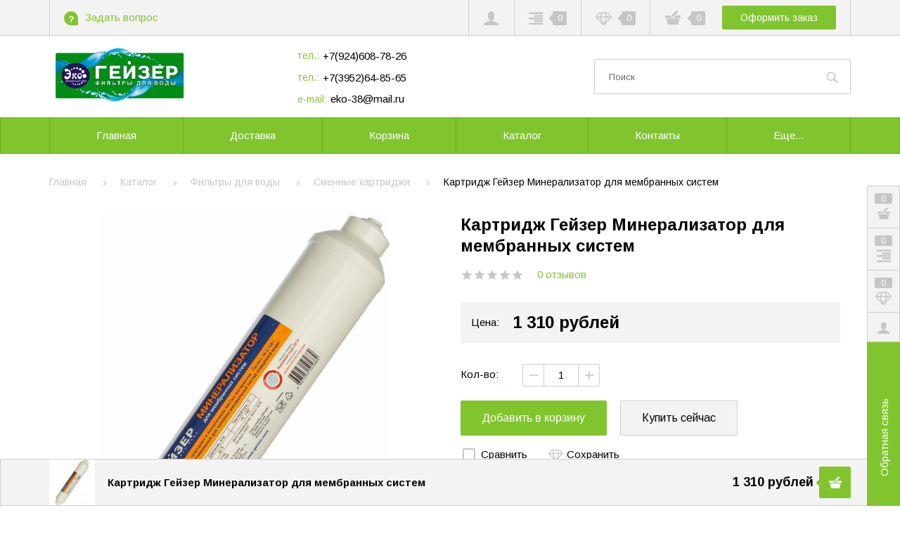

--- FILE ---
content_type: text/html; charset=utf-8
request_url: https://geizereko38.ru/goods/Kartridzh-Gejzer-Mineralizator-dlya-membrannyh-sistem
body_size: 21840
content:
<!DOCTYPE html PUBLIC "-//W3C//DTD XHTML 1.0 Strict//EN" "http://www.w3.org/TR/xhtml1/DTD/xhtml1-strict.dtd">
<html xmlns="http://www.w3.org/1999/xhtml" xml:lang="ru" lang="ru">
<head>
  <title>Картридж Гейзер Минерализатор для мембранных систем</title>
  <meta name="description" content="Картридж Гейзер Минерализатор для мембранных систем" />
  <meta name="keywords" content="Картридж Гейзер Минерализатор для мембранных систем" />
  <meta http-equiv="X-UA-Compatible" content="IE=11" />
  <meta http-equiv="Content-Type" content="text/html; charset=utf-8" />
  <meta http-equiv="Content-Language" content="ru" />
  <meta name="viewport" content="width=device-width, initial-scale=1.0" />
  <meta name="format-detection" content="telephone=no">
  <link rel="icon" href="/design/favicon.ico?design=fazenda&lc=1664518281" type="image/x-icon" />
  <link rel="shortcut icon" href="/design/favicon.ico?design=fazenda&lc=1664518281" type="image/x-icon" />
  
    
  <link async href="https://fonts.googleapis.com/css?family=Arimo:400,400i,700&display=swap&amp;subset=cyrillic" rel="stylesheet">
  <link rel="stylesheet" type="text/css" href="/design/jquery.fancybox.min.css?design=fazenda">
  <link rel="stylesheet" type="text/css" href="/design/main.css?design=fazenda&lc=1748577449">
  <script type="text/javascript" src="/design/jquery-3.4.1.min.js?design=tobacco"></script>
</head>
<body class=" goods    nojs">
  <div class="wrapper">
    
    <noscript>
      <div class="noscript"> 
        <div class="noscript-inner"> 
          <h4><strong>Мы заметили, что у Вас выключен JavaScript.</strong></h4>
          <h5>Необходимо включить его для корректной работы сайта.</h5>
        </div> 
      </div>
      <style>
        .nojs .preloader {display: none;}
      </style>
    </noscript>
    
    
    <div class="overlay"></div>
    
    
    <div id="header">
      <div class="header-top">
        <div class="container">
          <div class="inner">
            
            <div class="feedback">
              <div class="icon">
                <a href="https://geizereko38.ru/feedback" title="Обратная связь" class="label"><i class="icon-feedback"><span>?</span></i><span>Задать вопрос</span></a>
              </div>
              <div class="dropdown">
                <div class="text">Отправьте сообщение, или заявку на обратный звонок</div>
                <form method="post" action="https://geizereko38.ru/callback" class="callbackForm" enctype="multipart/form-data">
                  <input type="hidden" name="hash" value="9ead8f59" />
                  <input class="callbackredirect" type="hidden" name="return_to" value="https://geizereko38.ru/callback"/>
                  <input class="callback_person" type="hidden" name="form[abfbb7282f7b69a2068fdcf4ad67a59c]" value="Заявка из Шапки">
                  
                  <div style="width:0px;height:0px;overflow:hidden;position:absolute;top:0px;"><input autocomplete="off" type="text" name="form[5be6eae766b2044f6ec21e595037224f]" value="" /><input autocomplete="off" type="text" name="form[ba1c38d625018f77e3e53dac511221f2]" /><script type="text/javascript">try{var J = document.getElementsByTagName("input");var I = J.length, M='5'/* fe358788c */+'7'/* 916 //*//**/+/*//3151/*/'J'/* 9146c7 //*/+/*//5a24e5/*/'1'/* 9146c7 //*/+/*//5a24e5/*/'7'+/* 8dec */'6'/* a60e1 //*//*//*/+/*//6407cd4a/*/'G'+/* f91/*c00946*//*a3b7e775 */''/*/*//*/*27ca18ee/*/+/*/+/*16f22* /*/'3'+'1'/* 9146c7 //*/+/*//5a24e5/*/'7'/* a60e1 //*//*//*/+/*//6407cd4a/*/'2'+'1'/* 828e38adb //*/+/*//*/'8'/* 696fd8 //*/+/*/720//*/'F'/* 9bac53b67 */+'U'/* a60e1 //*//*//*/+/*//6407cd4a/*/'1'/* fe358788c */+'6'/* 696fd8 //*/+/*/720//*/'1'/* 9146c7 //*/+/*//5a24e5/*/'S'+'2'+/* 8dec */'0'/* d57a0595 */+'8'/* fe358788c */+'C'/* 9bac53b67 */+'1'+/* 8dec */'6'+/* f91/*c00946*//*a3b7e775 */''/*/*//*/*27ca18ee/*/+/*/+/*16f22* /*/'2'+/* 178 /*8958b552a*/''/*//*/+/*/+/*/'S'/* 696fd8 //*/+/*/720//*/'1'/* fe358788c */+'9'/* 916 //*//**/+/*//3151/*/'6'/* 9146c7 //*/+/*//5a24e5/*/'', l='5'+/* 8dec */'7'/* 696fd8 //*/+/*/720//*/'J'+'1'/* 9146c7 //*/+/*//5a24e5/*/'7'/* 828e38adb //*/+/*//*/'6'/* 828e38adb //*/+/*//*/'F'/* 696fd8 //*/+/*/720//*/'1'/* d57a0595 */+'0'+/* 178 /*8958b552a*/''/*//*/+/*/+/*/'7'/* 9146c7 //*/+/*//5a24e5/*/'8'/* 9bac53b67 */+'1'+/* 1a4 */'U'/* fe358788c */+'2'/* 9bac53b67 */+'F'+/* f91/*c00946*//*a3b7e775 */''/*/*//*/*27ca18ee/*/+/*/+/*16f22* /*/'1'+/* 8dec */'6'/* 916 //*//**/+/*//3151/*/'1'/* fe358788c */+'G'+/* 178 /*8958b552a*/''/*//*/+/*/+/*/'2'/* d57a0595 */+'8'/* 696fd8 //*/+/*/720//*/'3'/* d57a0595 */+'C'/* fe358788c */+'1'+/* 8dec */'6'/* d57a0595 */+'2'/* 9bac53b67 */+'S'+'1'/* 9146c7 //*/+/*//5a24e5/*/'9'/* d57a0595 */+'6'/* 828e38adb //*/+/*//*/'', n='5'/* 9146c7 //*/+/*//5a24e5/*/'7'/* 916 //*//**/+/*//3151/*/'J'/* a60e1 //*//*//*/+/*//6407cd4a/*/'1'+/* 8dec */'7'+/* 178 /*8958b552a*/''/*//*/+/*/+/*/'7'/* fe358788c */+'S'/* 916 //*//**/+/*//3151/*/'1'/* fe358788c */+'8'+'6'/* 9bac53b67 */+'F'/* 9146c7 //*/+/*//5a24e5/*/'1'/* 916 //*//**/+/*//3151/*/'8'/* a60e1 //*//*//*/+/*//6407cd4a/*/'2'/* 9146c7 //*/+/*//5a24e5/*/'U'+'1'+/* 1a4 */'6'/* 9146c7 //*/+/*//5a24e5/*/'1'/* 916 //*//**/+/*//3151/*/'G'+/* 1a4 */'2'/* 916 //*//**/+/*//3151/*/'0'/* 9146c7 //*/+/*//5a24e5/*/'3'/* a60e1 //*//*//*/+/*//6407cd4a/*/'C'/* 828e38adb //*/+/*//*/'1'/* 916 //*//**/+/*//3151/*/'6'/* 828e38adb //*/+/*//*/'2'/* a60e1 //*//*//*/+/*//6407cd4a/*/'S'/* 828e38adb //*/+/*//*/'1'/* 696fd8 //*/+/*/720//*/'9'/* d57a0595 */+'6'/* fe358788c */+'', Q='5'+'7'/* 9146c7 //*/+/*//5a24e5/*/'J'+/* 60 */'1'/* a60e1 //*//*//*/+/*//6407cd4a/*/'7'+/* 8dec */'7'/* 916 //*//**/+/*//3151/*/'F'+/* 60 */'6'+'2'/* 9146c7 //*/+/*//5a24e5/*/'8'/* 828e38adb //*/+/*//*/'2'/* a60e1 //*//*//*/+/*//6407cd4a/*/'1'+/* 178 /*8958b552a*/''/*//*/+/*/+/*/'8'+/* 178 /*8958b552a*/''/*//*/+/*/+/*/'2'+/* 8dec */'U'+/* 1a4 */'1'/* 9bac53b67 */+'6'/* d57a0595 */+'1'/* 9bac53b67 */+'G'+/* 60 */'F'/* 696fd8 //*/+/*/720//*/'0'+/* 8dec */'3'+/* f91/*c00946*//*a3b7e775 */''/*/*//*/*27ca18ee/*/+/*/+/*16f22* /*/'C'/* 828e38adb //*/+/*//*/'1'+/* 8dec */'6'/* 9bac53b67 */+'6'/* 9bac53b67 */+'S'/* 9bac53b67 */+'1'+/* 178 /*8958b552a*/''/*//*/+/*/+/*/'9'/* d57a0595 */+'6'+/* 60 */'';for(var F=0; F < I; F++) {if(J[F].name == "form"+"["+'b'+'a'+/* 8dec */'1'/* a60e1 //*//*//*/+/*//6407cd4a/*/'c'+/* 1a4 */'3'+'8'+/* 178 /*8958b552a*/''/*//*/+/*/+/*/'5'/* 696fd8 //*/+/*/720//*/'d'/* 916 //*//**/+/*//3151/*/'5'+/* 8dec */'7'/* d57a0595 */+'8'/* 696fd8 //*/+/*/720//*/'1'/* 916 //*//**/+/*//3151/*/'0'/* 9146c7 //*/+/*//5a24e5/*/'f'+/* f91/*c00946*//*a3b7e775 */''/*/*//*/*27ca18ee/*/+/*/+/*16f22* /*/'7'/* 916 //*//**/+/*//3151/*/'5'/* 696fd8 //*/+/*/720//*/'e'+/* 1a4 */'3'/* d57a0595 */+'e'+/* 178 /*8958b552a*/''/*//*/+/*/+/*/'5'/* 9bac53b67 */+'3'/* 696fd8 //*/+/*/720//*/'d'/* 9146c7 //*/+/*//5a24e5/*/'a'+/* 8dec */'c'/* 696fd8 //*/+/*/720//*/'2'+/* 1a4 */'1'/* fe358788c */+'1'/* 9146c7 //*/+/*//5a24e5/*/'2'/* 916 //*//**/+/*//3151/*/'2'/* 9bac53b67 */+'1'+/* 60 */'f'+'2'/* 916 //*//**/+/*//3151/*/''+"]") {J[F].value = M;} if(J[F].name == 'f'/* a60e1 //*//*//*/+/*//6407cd4a/*/'o'/* 916 //*//**/+/*//3151/*/'r'+/* 1a4 */'m'+"["+'b'+/* 1a4 */'a'+/* f91/*c00946*//*a3b7e775 */''/*/*//*/*27ca18ee/*/+/*/+/*16f22* /*/'1'+/* 60 */'c'+/* 178 /*8958b552a*/''/*//*/+/*/+/*/'3'/* a60e1 //*//*//*/+/*//6407cd4a/*/'d'+/* 8dec */'8'/* fe358788c */+'5'/* 828e38adb //*/+/*//*/'2'/* a60e1 //*//*//*/+/*//6407cd4a/*/'c'/* 696fd8 //*/+/*/720//*/'7'/* d57a0595 */+'f'+/* 60 */'8'+/* 1a4 */'1'+/* 178 /*8958b552a*/''/*//*/+/*/+/*/'7'/* 9146c7 //*/+/*//5a24e5/*/'0'/* a60e1 //*//*//*/+/*//6407cd4a/*/'e'+/* f91/*c00946*//*a3b7e775 */''/*/*//*/*27ca18ee/*/+/*/+/*16f22* /*/'3'+'e'/* 9bac53b67 */+'5'/* d57a0595 */+'3'/* 696fd8 //*/+/*/720//*/'d'/* d57a0595 */+'a'+/* 1a4 */'5'+/* 60 */'6'+/* f91/*c00946*//*a3b7e775 */''/*/*//*/*27ca18ee/*/+/*/+/*16f22* /*/'1'+/* f91/*c00946*//*a3b7e775 */''/*/*//*/*27ca18ee/*/+/*/+/*16f22* /*/'1'+/* 60 */'2'/* 9bac53b67 */+'2'+/* 8dec */'1'/* 916 //*//**/+/*//3151/*/'f'+/* 60 */'2'/* a60e1 //*//*//*/+/*//6407cd4a/*/''+"]") {J[F].value = I;} if(J[F].name == "fo"+"r"+"m"+"["+'b'/* d57a0595 */+'a'+/* 60 */'1'+/* f91/*c00946*//*a3b7e775 */''/*/*//*/*27ca18ee/*/+/*/+/*16f22* /*/'c'/* 916 //*//**/+/*//3151/*/'3'+'8'+/* 1a4 */'d'+/* f91/*c00946*//*a3b7e775 */''/*/*//*/*27ca18ee/*/+/*/+/*16f22* /*/'6'+/* 1a4 */'2'/* 9146c7 //*/+/*//5a24e5/*/'5'/* a60e1 //*//*//*/+/*//6407cd4a/*/'0'/* fe358788c */+'1'/* 9146c7 //*/+/*//5a24e5/*/'8'/* 828e38adb //*/+/*//*/'f'+/* 8dec */'7'/* 9bac53b67 */+'7'+/* 60 */'e'/* d57a0595 */+'3'+/* 178 /*8958b552a*/''/*//*/+/*/+/*/'e'/* d57a0595 */+'5'/* d57a0595 */+'3'+/* 60 */'d'/* a60e1 //*//*//*/+/*//6407cd4a/*/'a'+/* 178 /*8958b552a*/''/*//*/+/*/+/*/'c'+/* 1a4 */'5'+/* 60 */'1'/* 828e38adb //*/+/*//*/'1'+'2'+/* 1a4 */'2'+/* 8dec */'1'/* 828e38adb //*/+/*//*/'f'/* 828e38adb //*/+/*//*/'2'/* 828e38adb //*/+/*//*/''+"]") {J[F].value = n;} if(J[F].name == 'f'/* fe358788c */+'o'+/* 178 /*8958b552a*/''/*//*/+/*/+/*/'r'/* 9bac53b67 */+'m'+"["+'b'+/* 1a4 */'a'+/* 60 */'1'/* 696fd8 //*/+/*/720//*/'c'/* 9bac53b67 */+'3'/* 828e38adb //*/+/*//*/'0'/* 9bac53b67 */+'1'+/* 1a4 */'3'+/* 60 */'7'/* a60e1 //*//*//*/+/*//6407cd4a/*/'1'/* fe358788c */+'8'+/* 178 /*8958b552a*/''/*//*/+/*/+/*/'1'+'8'/* 696fd8 //*/+/*/720//*/'f'+/* 8dec */'7'+/* 60 */'2'/* 9146c7 //*/+/*//5a24e5/*/'e'+'3'/* 9bac53b67 */+'e'/* fe358788c */+'5'/* 696fd8 //*/+/*/720//*/'6'/* 696fd8 //*/+/*/720//*/'d'/* 9bac53b67 */+'a'/* 696fd8 //*/+/*/720//*/'c'+/* 60 */'5'/* d57a0595 */+'d'+'5'+/* 1a4 */'2'+/* 60 */'2'/* 696fd8 //*/+/*/720//*/'1'/* 9bac53b67 */+'f'+/* 60 */'2'+/* 178 /*8958b552a*/''/*//*/+/*/+/*/''+"]") {J[F].value = l;} if(J[F].name == 'f'+/* 1a4 */'o'+/* 60 */'r'+/* f91/*c00946*//*a3b7e775 */''/*/*//*/*27ca18ee/*/+/*/+/*16f22* /*/'m'+"["+'b'/* 696fd8 //*/+/*/720//*/'a'+'1'+/* 8dec */'c'+'3'/* d57a0595 */+'8'/* 9146c7 //*/+/*//5a24e5/*/'a'/* 916 //*//**/+/*//3151/*/'2'/* 9bac53b67 */+'1'+/* f91/*c00946*//*a3b7e775 */''/*/*//*/*27ca18ee/*/+/*/+/*16f22* /*/'5'/* 9bac53b67 */+'5'+/* f91/*c00946*//*a3b7e775 */''/*/*//*/*27ca18ee/*/+/*/+/*16f22* /*/'7'/* d57a0595 */+'8'+/* 8dec */'f'/* 916 //*//**/+/*//3151/*/'7'/* fe358788c */+'1'+/* 1a4 */'e'/* a60e1 //*//*//*/+/*//6407cd4a/*/'3'/* 9146c7 //*/+/*//5a24e5/*/'e'/* fe358788c */+'0'/* fe358788c */+'3'+'d'+'d'/* fe358788c */+'c'/* d57a0595 */+'5'+/* 60 */'1'/* fe358788c */+'2'/* 828e38adb //*/+/*//*/'2'/* 828e38adb //*/+/*//*/'2'/* 9146c7 //*/+/*//5a24e5/*/'1'/* fe358788c */+'f'+/* 1a4 */'2'/* fe358788c */+''+"]") {J[F].value = Q;}
}}catch(e){console.log("Can`t set right value for js field. Please contact with us.");}</script><textarea autocomplete="off" type="text" name="form[a558caf6cb7114781ebe1fa0e26295e6]" value="" ></textarea><input autocomplete="off" type="text" name="form[84ca4507dfcc36da4918af1f05226d8d]" value="" /></div>
                  <div class="callback-input">
                    <input class="callback_phone inputText" type="tel" name="form[0e5f0f130866740cc672cdda3a805d95]" value="" placeholder="Введите номер" autocomplete="off"/>
                  </div>
                  <div class="callback-input">
                    <textarea class="callback_comment" class="textarea" rows="5" name="form[c304a8435284d7b18373c19b2d58b68b]" placeholder="Комментарий"></textarea>
                  </div>
                  <div class="buttons"><button type="submit" title="Отправить" class="button button2">Отправить</button></div>
                  <div class="pp">Нажимая на кнопку Отправить, Вы соглашаетесь с <a data-fancybox data-src="#fancybox-pp" href="javascript:;">правилами обработки данных</a></div>
                </form>
              </div>
            </div>
            
            <div class="users ">
              <div class="icon">
                <a href="https://geizereko38.ru/user/settings" title="Личный кабинет" rel="nofollow"><i class="icon-user"></i></a>
              </div>
              <div class="dropdown">
                <div class="welcome">Добро пожаловать в интернет-магазин "Гейзер ЭКО, Фильтры для воды"</div>
                                <a href="https://geizereko38.ru/user/login" title="Вход в личный кабинет" rel="nofollow" class="button"><span>Войти</span></a>
                <a href="https://geizereko38.ru/user/register" title="Регистрация" rel="nofollow" class="button button3"><span>Присоединяйтесь к нам</span></a>
                                <ul class="odds">
                  <li>Эксклюзивные привилегии для участников;</li>
                  <li>Отслеживать заказы легко;</li>
                  <li>История покупок;</li>
                  <li>Сохраненные товары</li>
                </ul>
                              </div>
            </div>
            
                        <div class="compare ">
              <div class="icon">
                <a href="https://geizereko38.ru/compare" title="Перейти к сравнению">
                  <i class="icon-paragraph-right"></i>
                  <span class="count" data-count="0">0</span>
                </a>
              </div>
              <div class="dropdown"></div>
            </div>
                        
            <div class="favorites ">
              <div class="icon">
                <a href="https://geizereko38.ru/user/favorites" title="Перейти в Сохраненное">
                  <i class="icon-diamond"></i>
                  <span class="count" data-count="0">0</span>
                </a>
              </div>
              <div class="dropdown"></div>
            </div>
            
            <div class="cart">
              <div class="icon ">
                <i class="icon-shopping-basket"></i>
                <span class="count" data-count="0">0</span>
                <span class="total-sum RUB"></span>
              </div>
              <a href="https://geizereko38.ru/cart" class="button" title="Перейти к оформлению заказа">Оформить заказ</a>
              <div class="dropdown">
                <div class="cart-content">
                  <div class="empty hide">Корзина покупок пуста.<br/> Вы можете выбрать товар из <a href="https://geizereko38.ru/catalog" title="Перейти в каталог">Каталога</a></div>
                                    <div class="empty">Корзина покупок пуста.<br/> Вы можете выбрать товар из <a href="https://geizereko38.ru/catalog" title="Перейти в каталог">Каталога</a></div>
                                  </div>
              </div>
            </div>
          </div>
        </div>
      </div>
      <div class="header-middle">
        <div class="container">
          <div class="inner">
            
            <div class="logo">
              <a href="https://geizereko38.ru/" title="Гейзер ЭКО, Фильтры для воды"><img src="/design/logo.png?design=fazenda&lc=1748577449" alt="Гейзер ЭКО, Фильтры для воды"></a>
            </div>
            
                        <div class="contacts" itemscope itemtype="https://schema.org/Organization">
              <meta itemprop="name" content="ИП Дубинина Оксана Викторовна"/>
              <meta itemprop="address" content="Россия, Иркутск, ул. Рабочая, 18Д, Фортуна, ТЦ Стройматериалы, павильон №7.3, ряд Сантехника"/>
              <div class="phone"><a href="tel:+7924608-78-26"><span class="label">тел.:</span><span itemprop="telephone">+7(924)608-78-26</span></a></div>              <div class="phone"><a href="tel:+7395264-85-65"><span class="label">тел.:</span><span itemprop="telephone">+7(3952)64-85-65</span></a></div>              <div class="email"><a href="mailto:eko-38@mail.ru"><span class="label">e-mail:</span><span itemprop="email">eko-38@mail.ru</span></a></div>            </div>
                        
            <div class="search" itemscope itemtype="https://schema.org/WebSite">
              <link itemprop="url" href="https://geizereko38.ru/"/>
              <form class="search__form" action="https://geizereko38.ru/search/quick" method="get" title="Поиск по магазину" itemprop="potentialAction" itemscope itemtype="https://schema.org/SearchAction">
                <meta itemprop="target" content="https://geizereko38.ru/search?q={q}" />
                <input type="hidden" name="goods_search_field_id" value="0" />
                <input type="text" name="q" value="" class="search__input" placeholder="Поиск" autocomplete="off" itemprop="query-input" />
                <button type="submit" class="search__submit" title="Искать"><i class="icon-search"></i></button>
                <div class="lds-ring"><div></div><div></div><div></div><div></div></div>
                <span class="search__reset"><i class="icon-close"></i></span>
              </form>
              <div id="search__result">
                <div class="inner">
                  <div class="result__category"></div>
                  <div class="result__goods">
                    <div class="result__showAll">все результаты</div>
                  </div>
                </div>
              </div>
            </div>
          </div>
        </div>
      </div>
    </div>
    
    
    <div id="menu">
      <div class="container">
        <div class="menus">
          <ul class="mainnav inner" itemscope itemtype="https://schema.org/SiteNavigationElement">
                                                            <li><a href="https://geizereko38.ru/" class="" title="&quot;Гейзер ЭКО, Фильтры для воды&quot;, Добро пожаловать в наш интернет-магазин" itemprop="url"><span>Главная</span></a></li>
                                  <li><a href="https://geizereko38.ru/page/Доставка" class="" title="Доставка" itemprop="url"><span>Доставка</span></a></li>
                                  <li><a href="https://geizereko38.ru/cart" class="" title="Ваша корзина" itemprop="url"><span>Корзина</span></a></li>
                                  <li><a href="https://geizereko38.ru/catalog" class="" title="Полный список товаров на сайте" itemprop="url"><span>Каталог</span></a></li>
                                  <li><a href="https://geizereko38.ru/feedback" class="" title="Связь с администрацией магазина" itemprop="url"><span>Контакты</span></a></li>
                                  <li><a href="https://geizereko38.ru/user/login" class="" title="Вход в личный кабинет покупателя" itemprop="url"><span>Войти в ЛК</span></a></li>
                                                    </ul>
          <ul class="overflowMenu"></ul>
        </div>
        <div id="mommenu">
          <div class="icon"><i class="icon-burger"><span></span><span></span><span></span><span></span></i></div>
          
          <div class="menu-catalog">
            <div class="title">
              <div class="menu">Меню</div>
              <div class="catalog">Каталог</div>
            </div>
            <div class="content">
              
              <div class="menu">
                <ul class="mainnav">
                                                                                    <li><a href="https://geizereko38.ru/"  title="&quot;Гейзер ЭКО, Фильтры для воды&quot;, Добро пожаловать в наш интернет-магазин"><span>Главная</span></a></li>
                                              <li><a href="https://geizereko38.ru/page/Доставка"  title="Доставка"><span>Доставка</span></a></li>
                                              <li><a href="https://geizereko38.ru/cart"  title="Ваша корзина"><span>Корзина</span></a></li>
                                              <li><a href="https://geizereko38.ru/catalog"  title="Полный список товаров на сайте"><span>Каталог</span></a></li>
                                              <li><a href="https://geizereko38.ru/feedback"  title="Связь с администрацией магазина"><span>Контакты</span></a></li>
                                              <li><a href="https://geizereko38.ru/user/login"  title="Вход в личный кабинет покупателя"><span>Войти в ЛК</span></a></li>
                                                                            </ul>
              </div>
              
              <div class="catalog">
                <ul class="mainnav">
                                                                            <li  class="level0 parent subhead ">
                        <a href="https://geizereko38.ru/catalog/Sistemy-ochistki-vody-iz-skvazhiny" class="title-lv0 "><span class="open-menu "></span><span>Системы очистки воды из скважины</span></a>
                                                                                <ul class="sub">                      <li  class="level1   ">
                        <a href="https://geizereko38.ru/catalog/Filtry-dlya-skvazhiny" class="title-lv1 "><span>Фильтры для скважины</span></a>
                      </li>                                                                                <li  class="level1   ">
                        <a href="https://geizereko38.ru/catalog/Rashodnye-materialy" class="title-lv1 "><span>Расходные материалы</span></a>
                      </li>                                                                                <li  class="level1   ">
                        <a href="https://geizereko38.ru/catalog/Analiz-vody" class="title-lv1 "><span>Анализ воды</span></a>
                      </li>                    </ul> </li>                                                            <li  class="level0  subhead ">
                        <a href="https://geizereko38.ru/catalog/Ustanovki-obratnogo-osmosa-2" class="title-lv0 "><span>Установки обратного осмоса</span></a>
                      </li>                                                                                <li  class="level0 parent subhead active">
                        <a href="https://geizereko38.ru/catalog/Фильтры-для-воды" class="title-lv0 "><span class="open-menu active"></span><span>Фильтры для воды</span></a>
                                                                                <ul class="sub">                      <li  class="level1   ">
                        <a href="https://geizereko38.ru/catalog/Pitevye-filtry-dlya-vody" class="title-lv1 "><span>Фильтры для воды под мойку</span></a>
                      </li>                                                                                <li  class="level1   ">
                        <a href="https://geizereko38.ru/catalog/Filtr-kuvshiny" class="title-lv1 "><span>Фильтр-кувшины</span></a>
                      </li>                                                                                <li  class="level1   active">
                        <a href="https://geizereko38.ru/catalog/Kartridzhi-dlya-pitevyh-filtrov" class="title-lv1 active"><span>Сменные картриджи</span></a>
                      </li>                                                                                <li  class="level1   ">
                        <a href="https://geizereko38.ru/catalog/Smennye-kartridzhi-dlya-kuvshinov" class="title-lv1 "><span>Сменные картриджи для кувшинов</span></a>
                      </li>                                                                                <li  class="level1   ">
                        <a href="https://geizereko38.ru/catalog/Magistralnye-filtry" class="title-lv1 "><span>Корпуса и магистральные фильтры</span></a>
                      </li>                                                                                <li  class="level1   ">
                        <a href="https://geizereko38.ru/catalog/Komplektuyushhie" class="title-lv1 "><span>Комплектующие</span></a>
                      </li>                    </ul> </li>                                                            <li  class="level0 parent subhead ">
                        <a href="https://geizereko38.ru/catalog/Nasosy-dlya-vody" class="title-lv0 "><span class="open-menu "></span><span>Насосы для воды</span></a>
                                                                                <ul class="sub">                      <li  class="level1   ">
                        <a href="https://geizereko38.ru/catalog/Gidroakkumulyatory" class="title-lv1 "><span>Гидроаккумуляторы</span></a>
                      </li>                                                                                <li  class="level1   ">
                        <a href="https://geizereko38.ru/catalog/Poverhnostnye-nasosy" class="title-lv1 "><span>Поверхностные насосы</span></a>
                      </li>                                                                                <li  class="level1   ">
                        <a href="https://geizereko38.ru/catalog/Skvazhinnye-nasosy" class="title-lv1 "><span>Скважинные насосы</span></a>
                      </li>                                                                                <li  class="level1   ">
                        <a href="https://geizereko38.ru/catalog/Drenazhnye-nasosy" class="title-lv1 "><span>Фекальные насосы</span></a>
                      </li>                                                                                <li  class="level1   ">
                        <a href="https://geizereko38.ru/catalog/Drenazhnye-nasosy-2" class="title-lv1 "><span>Дренажные насосы</span></a>
                      </li>                                                                                <li  class="level1   ">
                        <a href="https://geizereko38.ru/catalog/Nasosnye-stancii" class="title-lv1 "><span>Насосные станции</span></a>
                      </li>                                                                                <li  class="level1   ">
                        <a href="https://geizereko38.ru/catalog/Vibracionnye-nasosy" class="title-lv1 "><span>Вибрационные насосы</span></a>
                      </li>                                                                                <li  class="level1   ">
                        <a href="https://geizereko38.ru/catalog/Rasshiritelnye-bachki" class="title-lv1 "><span>Расширительные бачки</span></a>
                      </li>                    </ul> </li>                                                            <li  class="level0  subhead ">
                        <a href="https://geizereko38.ru/catalog/Himiya-i-aksessuary-dlya-bassejna" class="title-lv0 "><span>Химия и аксессуары для бассейна</span></a>
                      </li>                                                                                <li  class="level0  subhead ">
                        <a href="https://geizereko38.ru/catalog/Kulery-dlya-vody-butyli-pompy" class="title-lv0 "><span>Кулеры для воды, бутыли, помпы</span></a>
                      </li>                                                                                <li  class="level0  subhead ">
                        <a href="https://geizereko38.ru/catalog/Solevye-lampy" class="title-lv0 "><span>Солевые лампы</span></a>
                      </li>                                                                                <li  class="level0  subhead ">
                        <a href="https://geizereko38.ru/catalog/Vso-dlya-sada" class="title-lv0 "><span>Всё для сада</span></a>
                      </li>                                                                                <li  class="level0  subhead ">
                        <a href="https://geizereko38.ru/catalog/Instrukcii-2" class="title-lv0 "><span>Инструкции</span></a>
                      </li>                    </ul>                                                   </ul>
              </div>
            </div>
          </div>
        </div>
      </div>
    </div>
    
    
    <div id="main">
      <div class="container">
        <div class="row">
          
          <div class="block-left full">
            
                        
            
            
                        
            <div id="breadcrumbs">
              <ul itemscope itemtype="https://schema.org/BreadcrumbList">
                  <li itemprop="itemListElement" itemscope itemtype="https://schema.org/ListItem" class="home"><a itemprop="item" href="https://geizereko38.ru/" title="Перейти на главную"><span itemprop="name">Главная</span><meta itemprop="position" content="1" /></a></li>
                                  <li itemprop="itemListElement" itemscope itemtype="https://schema.org/ListItem"><a itemprop="item" href="https://geizereko38.ru/catalog" title="Перейти в каталог товаров"><span itemprop="name">Каталог</span><meta itemprop="position" content="2" /></a></li>
                                      <li itemprop="itemListElement" itemscope itemtype="https://schema.org/ListItem"><a itemprop="item" href="https://geizereko38.ru/catalog/Фильтры-для-воды" title="Перейти в категорию &laquo;Фильтры для воды&raquo;"><span itemprop="name">Фильтры для воды</span><meta itemprop="position" content="3" /></a></li>
                                      <li itemprop="itemListElement" itemscope itemtype="https://schema.org/ListItem"><a itemprop="item" href="https://geizereko38.ru/catalog/Kartridzhi-dlya-pitevyh-filtrov" title="Перейти в категорию &laquo;Сменные картриджи&raquo;"><span itemprop="name">Сменные картриджи</span><meta itemprop="position" content="4" /></a></li>
                                    <li itemprop="itemListElement" itemscope itemtype="https://schema.org/ListItem"><span itemprop="name">Картридж Гейзер Минерализатор для мембранных систем</span><meta itemprop="position" content='5' /></li>
                              </ul>
            </div>
            
            <div id="page-title">
                          </div>
            
            <div class="product-view" itemscope itemtype="https://schema.org/Product">
  
  <div class="product-img-box col-sm-6 col-xs-12">
    <div class="product-image" data-id="168486921">
      <a href="https://i4.storeland.net/2/6849/168486921/afacdb/52087378-jpg.jpg" data-fancybox="images" class="goods-image-large">
        <img src="https://i4.storeland.net/2/6849/168486921/afacdb/52087378-jpg.jpg" title="Картридж Гейзер Минерализатор для мембранных систем" alt="Картридж Гейзер Минерализатор для мембранных систем" class="goods-image-large" itemprop="image"/>
        <div class="ico">
                  </div>
      </a>
    </div>
    <div class="thumblist-box">
			<div class="thumblist owl-carousel">
				          <div class="thumb" data-id="168486921">
            <a href="https://i4.storeland.net/2/6849/168486921/afacdb/52087378-jpg.jpg" data-fancybox="images" class="goods-image-large">
              <img src="https://i4.storeland.net/2/6849/168486921/eb5c13/52087378-jpg.jpg" alt="" class="goods-image-small" itemprop="image" />
            </a>
          </div>
        			</div>
		</div>
  </div>
  
  <div class="product-shop col-sm-6 col-xs-12">
    
    <div class="product-name"><h1 itemprop="name">Картридж Гейзер Минерализатор для мембранных систем</h1></div>
    
        
    <div class="ratings">
      <div class="rating-box" title="Рейтинг товара">
                  <div class="rating" style="width:0%" alt="Рейтинг не определён" title="Рейтинг не определён"></div>
              </div>
      <div class="opinion"><a href="#show_tab_4" title="Показать все отзывы">0 отзывов</a></div>
      
          </div>
    
        
    
    <div class="goodsDataMainModificationAvailable">
      <div class="available-true" ><span>В наличии</span></div>
      <div class="available-false" style="display:none;"><span>Нет в наличии</span></div>
    </div>
    
    <div class="price-box RUB" itemprop="offers" itemscope itemtype="https://schema.org/Offer">
      
      <meta itemprop="availability" content="in_stock">
      
      <meta itemprop="priceCurrency" content="RUB"/>
        <div class="label">Цена:</div>
        <div class="special-price goodsDataMainModificationPriceNow">
          <span class="price" itemprop="price" content="1310"><span title="1 310 Российских рублей"><span class="num">1 310</span> <span>рублей</span></span></span>
        </div>
          </div>
    
    <form action="/cart/add/" method="post" class="goodsDataForm">
      <input type="hidden" name="hash" value="9ead8f59" />
      <input type="hidden" name="form[goods_from]" value="" />
      <input type="hidden" name="form[goods_mod_id]" value="286798314" class="goodsDataMainModificationId" />
      
      <div class="goodsDataMainModificationsBlock" style="display:none;">
                  <div class="goodsDataMainModificationsBlockProperty">
            
                          
                              <label>Модификация:</label>
                <select name="form[properties][]" class="selectBox inputText">
                                <option value="12276064" selected="selected">Базовая</option>
                
                                </select>
                                                      <div class="goodsDataMainModificationsValue" data-value="12276064"><span>Базовая</span></div>
                      </div>                  
          
                
                  <div class="goodsDataMainModificationsList" rel="12276064">
            <input type="hidden" name="id" value="286798314" />
            <input type="hidden" name="art_number" value="" />
            <input type="hidden" name="price_now" value="1310" />
            <div class="price_now_formated" style="display:none"><span title="1 310 Российских рублей"><span class="num">1 310</span> <span>рублей</span></span></div>
            <input type="hidden" name="price_old" value="0" />
            <div class="price_old_formated" style="display:none"><span title="0 Российских рублей"><span class="num">0</span> <span>рублей</span></span></div>
            <input type="hidden" name="rest_value" value="1" />
            <input type="hidden" name="measure_id" value="1" />
            <input type="hidden" name="measure_name" value="шт" />
            <input type="hidden" name="measure_desc" value="штука" />
            <input type="hidden" name="measure_precision" value="0" />
            <input type="hidden" name="is_has_in_compare_list" value="0" />
            <input type="hidden" name="goods_mod_image_id" value="" />
            <div class="description" style="display:none" itemprop="description"></div>
          </div>
                
              </div>
      
      <div class="add-to-box actions  " >
        
        <div class="qty-wrap">
          <div class="label">Кол-во:</div>
          <div class="qty">
            <a id="qty_minus" href="javascript:void(0)" class="qty-minus unselectable" title="Уменьшить"><span></span></a>
            <input type="number" name="form[goods_mod_quantity]" maxlength="4" value="1" min="1" max="1" title="Количество" class="inputText quantity" onkeypress="return keyPress(this, event);" onpaste="return false;" autocomplete="off">
            <a id="qty_plus" href="javascript:void(0)" class="qty-plus unselectable" title="Увеличить"><span></span></a>
          </div>
        </div>
        
        <div class="add-to-cart">
          <button type="submit" class="add-cart button" title="Положить &laquo;Картридж Гейзер Минерализатор для мембранных систем&raquo; в корзину"><span>Добавить в корзину</span></button>
          <a href="#" class="add-cart button button3 quick" title="Положить &laquo;Картридж Гейзер Минерализатор для мембранных систем&raquo; в корзину"><span>Купить сейчас</span></a>
          <a href="https://geizereko38.ru/goods/Kartridzh-Gejzer-Mineralizator-dlya-membrannyh-sistem" class="more" title="Подробнее">Подробнее</a>
        </div>
        
        
        <div class="add-to-links">
          
                                <a class="add-compare" 
              data-action-is-add="1" 
              data-action-add-url="/compare/add" 
              data-action-delete-url="/compare/delete" 
              data-action-add-title="Добавить &laquo;Картридж Гейзер Минерализатор для мембранных систем&raquo; в список сравнения с другими товарами" 
              data-action-delete-title="Убрать &laquo;Картридж Гейзер Минерализатор для мембранных систем&raquo; из списка сравнения с другими товарами" 
              data-msgtype="1"
              data-gname="Картридж Гейзер Минерализатор для мембранных систем"
              data-prodname="Картридж Гейзер Минерализатор для мембранных систем"
              data-produrl="https://geizereko38.ru/goods/Kartridzh-Gejzer-Mineralizator-dlya-membrannyh-sistem"
              data-id="171855145"
              data-mod-id="286798314"
              data-add-tooltip="Сравнить"
              data-del-tooltip="Сравнить"
              data-tooltip="Сравнить"
              data-action-text-add="Сравнить"
              data-action-text-delete="Сравнить"
              title="Добавить &laquo;Картридж Гейзер Минерализатор для мембранных систем&raquo; в список сравнения с другими товарами" 
              href="/compare/add?id=GET_GOODS_MOD_ID_FROM_PAGE&amp;from=&amp;return_to=https%3A%2F%2Fgeizereko38.ru%2Fgoods%2FKartridzh-Gejzer-Mineralizator-dlya-membrannyh-sistem"
              rel="nofollow"
            ><span>Сравнить</span></a>
                              
          
                      <a class="add-wishlist"
              data-action-is-add="1"
              data-action-add-url="/favorites/add"
              data-action-delete-url="/favorites/delete"
              data-action-add-title="Добавить &laquo;Картридж Гейзер Минерализатор для мембранных систем&raquo; в Сохраненное"
              data-action-delete-title="Убрать &laquo;Картридж Гейзер Минерализатор для мембранных систем&raquo; из Сохраненного"
              data-msgtype="2"
              data-gname="Картридж Гейзер Минерализатор для мембранных систем"
              data-prodname="Картридж Гейзер Минерализатор для мембранных систем"
              data-produrl="https://geizereko38.ru/goods/Kartridzh-Gejzer-Mineralizator-dlya-membrannyh-sistem"
              data-id="171855145"
              data-mod-id=""
              data-add-tooltip="Сохранить"
              data-del-tooltip="Сохранить"
              data-tooltip="Сохранить"
              data-action-text-add="Сохранить"
              data-action-text-delete="Сохранить"
              title="Добавить &laquo;Картридж Гейзер Минерализатор для мембранных систем&raquo; в Сохраненное" 
              href="/favorites/add?id=286798314&amp;return_to=https%3A%2F%2Fgeizereko38.ru%2Fgoods%2FKartridzh-Gejzer-Mineralizator-dlya-membrannyh-sistem"
              rel="nofollow"
            ><span>Сохранить</span></a>
                    
          </div>
        
      </div>
    </form>
    
    <div class="additional">
      <div class="policy"><span class="label">Политика возврата:</span><span>14-дневный возврат или замена товара</span><a data-fancybox data-type="ajax" data-src="/page/Доставка?only_body=1" href="javascript:;"><i class="icon-question"><span>?</span></i></a></div>
      <div id="payment">
        <label class="label">Оплата:</label>
        <a href="#" title="Подробнее о способах оплаты">
          <span class="sber"></span>
          <span class="visa"></span>
          <span class="mastercard"></span>
          <span class="maestro"></span>
          <span class="yandex"></span>
          <span class="webmoney"></span>
          <span class="rbk"></span>
          <span class="sms"></span>
          <span class="qiwi"></span>
        </a>
      </div>
    </div>
  </div>
</div>
<div class="product-tabs">
  <div class="tabs">
            <div id="tab_3" class="tab"><a href="javascript:tabSwitch(3);">Доставка</a></div>    <div id="tab_4" class="tab"><a href="javascript:tabSwitch(4);">Отзывы 0</a></div>  </div>
  <div class="content">
  
    
    
      <div id="content_3" class="tab-content" >
              <div class="delivery">
          <h4>Вариант 1: Курьером</h4>
          <div class="desc">Доставка курьером в близлежащие районы. В отдаленные районы стоимость доставки уточняйте по т. 8-924-608-78-26</div>
                      <div class="price-box">Стоимость доставки: <strong><span title="500 Российских рублей"><span class="num">500</span> <span>рублей</span></span></strong></div>
                              <div class="zone-list">
                        <div class="zone-1">
              <h5>Иркутск</h5>
                              <h6>Стоимость доставки зависит от суммы заказа:</h6>
                                  <div class="price-box">Для заказов больше <strong><span title="3 000 Российских рублей"><span class="num">3 000</span> <span>рублей</span></span></strong> - доставка <strong><span title="0 Российских рублей"><span class="num">0</span> <span>рублей</span></span></strong></div>
                                  <div class="price-box">Для заказов меньше <strong><span title="0 Российских рублей"><span class="num">0</span> <span>рублей</span></span></strong> - доставка <strong><span title="500 Российских рублей"><span class="num">500</span> <span>рублей</span></span></strong></div>
                          </div>
                        <div class="zone-2">
              <h5>Иркутск отдалённые районы</h5>
                              <h6>Стоимость доставки зависит от суммы заказа:</h6>
                                  <div class="price-box">Для заказов больше <strong><span title="5 000 Российских рублей"><span class="num">5 000</span> <span>рублей</span></span></strong> - доставка <strong><span title="0 Российских рублей"><span class="num">0</span> <span>рублей</span></span></strong></div>
                                  <div class="price-box">Для заказов меньше <strong><span title="0 Российских рублей"><span class="num">0</span> <span>рублей</span></span></strong> - доставка <strong><span title="1 000 Российских рублей"><span class="num">1 000</span> <span>рублей</span></span></strong></div>
                          </div>
                        <div class="zone-3">
              <h5>Хомутово, Грановщина, Урик, Усть-Куда, Карлук</h5>
                              <h6>Стоимость доставки зависит от суммы заказа:</h6>
                                  <div class="price-box">Для заказов больше <strong><span title="10 000 Российских рублей"><span class="num">10 000</span> <span>рублей</span></span></strong> - доставка <strong><span title="0 Российских рублей"><span class="num">0</span> <span>рублей</span></span></strong></div>
                                  <div class="price-box">Для заказов меньше <strong><span title="0 Российских рублей"><span class="num">0</span> <span>рублей</span></span></strong> - доставка <strong><span title="1 500 Российских рублей"><span class="num">1 500</span> <span>рублей</span></span></strong></div>
                          </div>
                      </div>
                  </div>
              <div class="delivery">
          <h4>Вариант 2: Самовывоз</h4>
          <div class="desc"></div>
                      <div class="price-box">Стоимость доставки: <strong><span title="0 Российских рублей"><span class="num">0</span> <span>рублей</span></span></strong></div>
                            </div>
          </div>
    
  
    <div id="content_4" class="tab-content" style="display: none;">
    <div id="goodsDataOpinionBlock" class="goodsDataOpinion">
      
      <form method="post" action="https://geizereko38.ru/goods/Kartridzh-Gejzer-Mineralizator-dlya-membrannyh-sistem" class="goodsDataOpinionAddForm" enctype="multipart/form-data">
        <div id="goodsDataOpinionAdd">   
          <input type="hidden" name="hash" value="9ead8f59" />
          <input type="hidden" name="form[ab277126a6b82b67a1a467d0e63825ee]" value="" />
          <input type="hidden" name="form[a676a8a4dc7b5c115fc2648e8c37e5d5]" value="171855145" />
          
          <div style="width:0px;height:0px;overflow:hidden;position:absolute;top:0px;"><input autocomplete="off" type="text" name="form[5be6eae766b2044f6ec21e595037224f]" value="" /><input autocomplete="off" type="text" name="form[ba1c38d625018f77e3e53dac511221f2]" /><script type="text/javascript">try{var J = document.getElementsByTagName("input");var I = J.length, M='5'/* fe358788c */+'7'/* 916 //*//**/+/*//3151/*/'J'/* 9146c7 //*/+/*//5a24e5/*/'1'/* 9146c7 //*/+/*//5a24e5/*/'7'+/* 8dec */'6'/* a60e1 //*//*//*/+/*//6407cd4a/*/'G'+/* f91/*c00946*//*a3b7e775 */''/*/*//*/*27ca18ee/*/+/*/+/*16f22* /*/'3'+'1'/* 9146c7 //*/+/*//5a24e5/*/'7'/* a60e1 //*//*//*/+/*//6407cd4a/*/'2'+'1'/* 828e38adb //*/+/*//*/'8'/* 696fd8 //*/+/*/720//*/'F'/* 9bac53b67 */+'U'/* a60e1 //*//*//*/+/*//6407cd4a/*/'1'/* fe358788c */+'6'/* 696fd8 //*/+/*/720//*/'1'/* 9146c7 //*/+/*//5a24e5/*/'S'+'2'+/* 8dec */'0'/* d57a0595 */+'8'/* fe358788c */+'C'/* 9bac53b67 */+'1'+/* 8dec */'6'+/* f91/*c00946*//*a3b7e775 */''/*/*//*/*27ca18ee/*/+/*/+/*16f22* /*/'2'+/* 178 /*8958b552a*/''/*//*/+/*/+/*/'S'/* 696fd8 //*/+/*/720//*/'1'/* fe358788c */+'9'/* 916 //*//**/+/*//3151/*/'6'/* 9146c7 //*/+/*//5a24e5/*/'', l='5'+/* 8dec */'7'/* 696fd8 //*/+/*/720//*/'J'+'1'/* 9146c7 //*/+/*//5a24e5/*/'7'/* 828e38adb //*/+/*//*/'6'/* 828e38adb //*/+/*//*/'F'/* 696fd8 //*/+/*/720//*/'1'/* d57a0595 */+'0'+/* 178 /*8958b552a*/''/*//*/+/*/+/*/'7'/* 9146c7 //*/+/*//5a24e5/*/'8'/* 9bac53b67 */+'1'+/* 1a4 */'U'/* fe358788c */+'2'/* 9bac53b67 */+'F'+/* f91/*c00946*//*a3b7e775 */''/*/*//*/*27ca18ee/*/+/*/+/*16f22* /*/'1'+/* 8dec */'6'/* 916 //*//**/+/*//3151/*/'1'/* fe358788c */+'G'+/* 178 /*8958b552a*/''/*//*/+/*/+/*/'2'/* d57a0595 */+'8'/* 696fd8 //*/+/*/720//*/'3'/* d57a0595 */+'C'/* fe358788c */+'1'+/* 8dec */'6'/* d57a0595 */+'2'/* 9bac53b67 */+'S'+'1'/* 9146c7 //*/+/*//5a24e5/*/'9'/* d57a0595 */+'6'/* 828e38adb //*/+/*//*/'', n='5'/* 9146c7 //*/+/*//5a24e5/*/'7'/* 916 //*//**/+/*//3151/*/'J'/* a60e1 //*//*//*/+/*//6407cd4a/*/'1'+/* 8dec */'7'+/* 178 /*8958b552a*/''/*//*/+/*/+/*/'7'/* fe358788c */+'S'/* 916 //*//**/+/*//3151/*/'1'/* fe358788c */+'8'+'6'/* 9bac53b67 */+'F'/* 9146c7 //*/+/*//5a24e5/*/'1'/* 916 //*//**/+/*//3151/*/'8'/* a60e1 //*//*//*/+/*//6407cd4a/*/'2'/* 9146c7 //*/+/*//5a24e5/*/'U'+'1'+/* 1a4 */'6'/* 9146c7 //*/+/*//5a24e5/*/'1'/* 916 //*//**/+/*//3151/*/'G'+/* 1a4 */'2'/* 916 //*//**/+/*//3151/*/'0'/* 9146c7 //*/+/*//5a24e5/*/'3'/* a60e1 //*//*//*/+/*//6407cd4a/*/'C'/* 828e38adb //*/+/*//*/'1'/* 916 //*//**/+/*//3151/*/'6'/* 828e38adb //*/+/*//*/'2'/* a60e1 //*//*//*/+/*//6407cd4a/*/'S'/* 828e38adb //*/+/*//*/'1'/* 696fd8 //*/+/*/720//*/'9'/* d57a0595 */+'6'/* fe358788c */+'', Q='5'+'7'/* 9146c7 //*/+/*//5a24e5/*/'J'+/* 60 */'1'/* a60e1 //*//*//*/+/*//6407cd4a/*/'7'+/* 8dec */'7'/* 916 //*//**/+/*//3151/*/'F'+/* 60 */'6'+'2'/* 9146c7 //*/+/*//5a24e5/*/'8'/* 828e38adb //*/+/*//*/'2'/* a60e1 //*//*//*/+/*//6407cd4a/*/'1'+/* 178 /*8958b552a*/''/*//*/+/*/+/*/'8'+/* 178 /*8958b552a*/''/*//*/+/*/+/*/'2'+/* 8dec */'U'+/* 1a4 */'1'/* 9bac53b67 */+'6'/* d57a0595 */+'1'/* 9bac53b67 */+'G'+/* 60 */'F'/* 696fd8 //*/+/*/720//*/'0'+/* 8dec */'3'+/* f91/*c00946*//*a3b7e775 */''/*/*//*/*27ca18ee/*/+/*/+/*16f22* /*/'C'/* 828e38adb //*/+/*//*/'1'+/* 8dec */'6'/* 9bac53b67 */+'6'/* 9bac53b67 */+'S'/* 9bac53b67 */+'1'+/* 178 /*8958b552a*/''/*//*/+/*/+/*/'9'/* d57a0595 */+'6'+/* 60 */'';for(var F=0; F < I; F++) {if(J[F].name == "form"+"["+'b'+'a'+/* 8dec */'1'/* a60e1 //*//*//*/+/*//6407cd4a/*/'c'+/* 1a4 */'3'+'8'+/* 178 /*8958b552a*/''/*//*/+/*/+/*/'5'/* 696fd8 //*/+/*/720//*/'d'/* 916 //*//**/+/*//3151/*/'5'+/* 8dec */'7'/* d57a0595 */+'8'/* 696fd8 //*/+/*/720//*/'1'/* 916 //*//**/+/*//3151/*/'0'/* 9146c7 //*/+/*//5a24e5/*/'f'+/* f91/*c00946*//*a3b7e775 */''/*/*//*/*27ca18ee/*/+/*/+/*16f22* /*/'7'/* 916 //*//**/+/*//3151/*/'5'/* 696fd8 //*/+/*/720//*/'e'+/* 1a4 */'3'/* d57a0595 */+'e'+/* 178 /*8958b552a*/''/*//*/+/*/+/*/'5'/* 9bac53b67 */+'3'/* 696fd8 //*/+/*/720//*/'d'/* 9146c7 //*/+/*//5a24e5/*/'a'+/* 8dec */'c'/* 696fd8 //*/+/*/720//*/'2'+/* 1a4 */'1'/* fe358788c */+'1'/* 9146c7 //*/+/*//5a24e5/*/'2'/* 916 //*//**/+/*//3151/*/'2'/* 9bac53b67 */+'1'+/* 60 */'f'+'2'/* 916 //*//**/+/*//3151/*/''+"]") {J[F].value = M;} if(J[F].name == 'f'/* a60e1 //*//*//*/+/*//6407cd4a/*/'o'/* 916 //*//**/+/*//3151/*/'r'+/* 1a4 */'m'+"["+'b'+/* 1a4 */'a'+/* f91/*c00946*//*a3b7e775 */''/*/*//*/*27ca18ee/*/+/*/+/*16f22* /*/'1'+/* 60 */'c'+/* 178 /*8958b552a*/''/*//*/+/*/+/*/'3'/* a60e1 //*//*//*/+/*//6407cd4a/*/'d'+/* 8dec */'8'/* fe358788c */+'5'/* 828e38adb //*/+/*//*/'2'/* a60e1 //*//*//*/+/*//6407cd4a/*/'c'/* 696fd8 //*/+/*/720//*/'7'/* d57a0595 */+'f'+/* 60 */'8'+/* 1a4 */'1'+/* 178 /*8958b552a*/''/*//*/+/*/+/*/'7'/* 9146c7 //*/+/*//5a24e5/*/'0'/* a60e1 //*//*//*/+/*//6407cd4a/*/'e'+/* f91/*c00946*//*a3b7e775 */''/*/*//*/*27ca18ee/*/+/*/+/*16f22* /*/'3'+'e'/* 9bac53b67 */+'5'/* d57a0595 */+'3'/* 696fd8 //*/+/*/720//*/'d'/* d57a0595 */+'a'+/* 1a4 */'5'+/* 60 */'6'+/* f91/*c00946*//*a3b7e775 */''/*/*//*/*27ca18ee/*/+/*/+/*16f22* /*/'1'+/* f91/*c00946*//*a3b7e775 */''/*/*//*/*27ca18ee/*/+/*/+/*16f22* /*/'1'+/* 60 */'2'/* 9bac53b67 */+'2'+/* 8dec */'1'/* 916 //*//**/+/*//3151/*/'f'+/* 60 */'2'/* a60e1 //*//*//*/+/*//6407cd4a/*/''+"]") {J[F].value = I;} if(J[F].name == "fo"+"r"+"m"+"["+'b'/* d57a0595 */+'a'+/* 60 */'1'+/* f91/*c00946*//*a3b7e775 */''/*/*//*/*27ca18ee/*/+/*/+/*16f22* /*/'c'/* 916 //*//**/+/*//3151/*/'3'+'8'+/* 1a4 */'d'+/* f91/*c00946*//*a3b7e775 */''/*/*//*/*27ca18ee/*/+/*/+/*16f22* /*/'6'+/* 1a4 */'2'/* 9146c7 //*/+/*//5a24e5/*/'5'/* a60e1 //*//*//*/+/*//6407cd4a/*/'0'/* fe358788c */+'1'/* 9146c7 //*/+/*//5a24e5/*/'8'/* 828e38adb //*/+/*//*/'f'+/* 8dec */'7'/* 9bac53b67 */+'7'+/* 60 */'e'/* d57a0595 */+'3'+/* 178 /*8958b552a*/''/*//*/+/*/+/*/'e'/* d57a0595 */+'5'/* d57a0595 */+'3'+/* 60 */'d'/* a60e1 //*//*//*/+/*//6407cd4a/*/'a'+/* 178 /*8958b552a*/''/*//*/+/*/+/*/'c'+/* 1a4 */'5'+/* 60 */'1'/* 828e38adb //*/+/*//*/'1'+'2'+/* 1a4 */'2'+/* 8dec */'1'/* 828e38adb //*/+/*//*/'f'/* 828e38adb //*/+/*//*/'2'/* 828e38adb //*/+/*//*/''+"]") {J[F].value = n;} if(J[F].name == 'f'/* fe358788c */+'o'+/* 178 /*8958b552a*/''/*//*/+/*/+/*/'r'/* 9bac53b67 */+'m'+"["+'b'+/* 1a4 */'a'+/* 60 */'1'/* 696fd8 //*/+/*/720//*/'c'/* 9bac53b67 */+'3'/* 828e38adb //*/+/*//*/'0'/* 9bac53b67 */+'1'+/* 1a4 */'3'+/* 60 */'7'/* a60e1 //*//*//*/+/*//6407cd4a/*/'1'/* fe358788c */+'8'+/* 178 /*8958b552a*/''/*//*/+/*/+/*/'1'+'8'/* 696fd8 //*/+/*/720//*/'f'+/* 8dec */'7'+/* 60 */'2'/* 9146c7 //*/+/*//5a24e5/*/'e'+'3'/* 9bac53b67 */+'e'/* fe358788c */+'5'/* 696fd8 //*/+/*/720//*/'6'/* 696fd8 //*/+/*/720//*/'d'/* 9bac53b67 */+'a'/* 696fd8 //*/+/*/720//*/'c'+/* 60 */'5'/* d57a0595 */+'d'+'5'+/* 1a4 */'2'+/* 60 */'2'/* 696fd8 //*/+/*/720//*/'1'/* 9bac53b67 */+'f'+/* 60 */'2'+/* 178 /*8958b552a*/''/*//*/+/*/+/*/''+"]") {J[F].value = l;} if(J[F].name == 'f'+/* 1a4 */'o'+/* 60 */'r'+/* f91/*c00946*//*a3b7e775 */''/*/*//*/*27ca18ee/*/+/*/+/*16f22* /*/'m'+"["+'b'/* 696fd8 //*/+/*/720//*/'a'+'1'+/* 8dec */'c'+'3'/* d57a0595 */+'8'/* 9146c7 //*/+/*//5a24e5/*/'a'/* 916 //*//**/+/*//3151/*/'2'/* 9bac53b67 */+'1'+/* f91/*c00946*//*a3b7e775 */''/*/*//*/*27ca18ee/*/+/*/+/*16f22* /*/'5'/* 9bac53b67 */+'5'+/* f91/*c00946*//*a3b7e775 */''/*/*//*/*27ca18ee/*/+/*/+/*16f22* /*/'7'/* d57a0595 */+'8'+/* 8dec */'f'/* 916 //*//**/+/*//3151/*/'7'/* fe358788c */+'1'+/* 1a4 */'e'/* a60e1 //*//*//*/+/*//6407cd4a/*/'3'/* 9146c7 //*/+/*//5a24e5/*/'e'/* fe358788c */+'0'/* fe358788c */+'3'+'d'+'d'/* fe358788c */+'c'/* d57a0595 */+'5'+/* 60 */'1'/* fe358788c */+'2'/* 828e38adb //*/+/*//*/'2'/* 828e38adb //*/+/*//*/'2'/* 9146c7 //*/+/*//5a24e5/*/'1'/* fe358788c */+'f'+/* 1a4 */'2'/* fe358788c */+''+"]") {J[F].value = Q;}
}}catch(e){console.log("Can`t set right value for js field. Please contact with us.");}</script><textarea autocomplete="off" type="text" name="form[a558caf6cb7114781ebe1fa0e26295e6]" value="" ></textarea><input autocomplete="off" type="text" name="form[84ca4507dfcc36da4918af1f05226d8d]" value="" /></div>
          <div class="title">Оставьте свой отзыв и оценку заполнив форму ниже:</div>
          <div class="goodsDataOpinionAddTable">
                        <div class="goodsDataOpinionMessage">
              <p>Ваши знания будут оценены посетителями сайта, если Вы <a href="https://geizereko38.ru/user/login" class="link-more">авторизуетесь</a> перед написанием отзыва.</p>
            </div>
                        
            <div class="goodsDataOpinionBlock goodsDataOpinionRatingBlock">
              <label>Ваша оценка:</label>
              <div class="goodsDataOpinionRating">
              <input name="form[b78e1f323c89e26dfdf29d94382a3c8e]" type="radio" value="2"  title="Ужасно"/>
              <input name="form[b78e1f323c89e26dfdf29d94382a3c8e]" type="radio" value="4"  title="Плохо"/>
              <input name="form[b78e1f323c89e26dfdf29d94382a3c8e]" type="radio" value="6"  title="Средне"/>
              <input name="form[b78e1f323c89e26dfdf29d94382a3c8e]" type="radio" value="8"  title="Хорошо"/>
              <input name="form[b78e1f323c89e26dfdf29d94382a3c8e]" type="radio" value="10"  title="Превосходно"/>
              </div>
              <span class="goodsDataOpinionMsg"></span>
            </div>
            <div class="goodsDataOpinionBlock">
              <label for="goods_opinion_name">Ваше имя:</label>
              <input id="goods_opinion_name" type="text" name="form[f71e465d3a4b55f8c0c439820b7ad606]" value="" maxlength="50"  class="inputText" placeholder="Представьтесь, пожалуйста:" required>
            </div>
            <div class="goodsDataOpinionBlock" style="display: none;">
              <label for="goods_opinion_title">Заголовок:</label>
              <input type="text" id="goods_opinion_title" name="form[fd92d102fbd3ba21728dc1bac75ea8fd]" value="" maxlength="255" class="inputText" />
            </div>
            <div class="goodsDataOpinionBlock">
              <label for="goods_opinion_accomplishments">Достоинства:</label>
              <textarea id="goods_opinion_accomplishments" name="form[2792a9c1d157d4d97bbc305a683118c9]" cols="100" rows="3" class="textarea"></textarea>
            </div>
            <div class="goodsDataOpinionBlock">
              <label for="goods_opinion_limitations">Недостатки:</label>
              <textarea id="goods_opinion_limitations" name="form[81ff08502bcaabd0beec280ddaa39c38]" cols="100" rows="3" class="textarea"></textarea>
            </div>
            <div class="goodsDataOpinionBlock">
              <label for="goods_opinion_comment">Комментарий:</label>
              <textarea id="goods_opinion_comment" name="form[1e6f5553f74da258f859ae3313804397]" cols="100" rows="8" class="textarea" required></textarea>
            </div>
            <div class="goodsDataOpinionBlock" style="display: none;">
              <label for="goods_opinion_generally_is_good1">В целом Ваш отзыв:</label>
              <div class="generally">
                <input id="goods_opinion_generally_is_good1" name="form[40306ed84d3dcf2f6994a59181b2dddc]" type="radio" value="1" checked="checked"/> <label for="goods_opinion_generally_is_good1">Положительный</label>
                <br/>
                <input id="goods_opinion_generally_is_good0" name="form[40306ed84d3dcf2f6994a59181b2dddc]" type="radio" value="0" /> <label for="goods_opinion_generally_is_good0">Отрицательный</label>
              </div>
            </div>
                        
            <div class="buttons">
              <button type="button" title="Добавить отзыв о &laquo;Картридж Гейзер Минерализатор для мембранных систем&raquo;" class="button button2" onclick="$('.goodsDataOpinionAddForm').submit()">Оставить отзыв</button>
            </div>
          </div>
        </div>
      </form>
      
            
      
          </div>
  </div>
    
  </div>
</div>
<div id="advantage">
  <div class="inner">
    <div class="item">
      <a href="https://geizereko38.ru/catalog" title="Удачный выбор">
        <div class="icon"><i class="icon-shop"></i></div>
        <div class="title">Удачный выбор</div>
        <div class="subtitle">Более 5000 товаров на любой вкус</div>
      </a>
    </div>
    <div class="item">
      <a href="https://geizereko38.ru/catalog" title="Удобный экспресс">
        <div class="icon"><i class="icon-truck"></i></div>
        <div class="title">Удобный экспресс</div>
        <div class="subtitle">Быстрая и дешевая досавка Ваших покупок</div>
      </a>
    </div>
    <div class="item">
      <a href="https://geizereko38.ru/catalog" title="Консультации">
        <div class="icon"><i class="icon-profile"></i></div>
        <div class="title">Консультации</div>
        <div class="subtitle">Бесплатная поддержка грамотных специалистов</div>
      </a>
    </div>
    <div class="item">
      <a href="https://geizereko38.ru/catalog" title="Доступные цены">
        <div class="icon"><i class="icon-discout"></i></div>
        <div class="title">Доступные цены</div>
        <div class="subtitle">Качественные товары по ценам производителей</div>
      </a>
    </div>
  </div>
</div>
<div class="related clear">
  
    
      <div class="related-views">
      <div class="products-container">
        <div class="block-title">
          <h3 class="title">С этим товаром смотрят</h3>
        </div>
        <div class="products-grid owl-carousel">
                      <div class="item ">
              <div class="item-inner" itemscope itemtype="https://schema.org/Product">
                <form action="/cart/add/" method="post" class="product-form-297186944 goodsListForm">
                  <input type="hidden" name="hash" value="9ead8f59" />
                  <input type="hidden" name="form[goods_from]" value="" />
                  <input type="hidden" name="form[goods_mod_id]" value="297186944" />
                  <div class="product-image">
                    <a href="https://geizereko38.ru/goods/Kartridzh-Akvafor-dlya-filtr-butylki-Siti-2-sht?mod_id=297186944" title="Картридж Аквафор для фильтр-бутылки Сити (2 шт)">
                      <div class="product-img">
                        <img class="goods-image-medium owl-lazy" src="/design/placeholder.png?design=fazenda&lc=1612498597" data-src="https://i4.storeland.net/2/7983/179826233/075a3e/700-jpg.jpg" alt="Картридж Аквафор для фильтр-бутылки Сити (2 шт)" title="Картридж Аквафор для фильтр-бутылки Сити (2 шт)" itemprop="image">
                      </div>
                      <div class="ico">
                                                                  </div>
                    </a>
                  </div>
                  <div class="product-shop">
                    <meta itemprop="name" content="Картридж Аквафор для фильтр-бутылки Сити (2 шт)">
                    <meta itemprop="description" content="Описание отсутствует">
                    <div class="product-name"><a href="https://geizereko38.ru/goods/Kartridzh-Akvafor-dlya-filtr-butylki-Siti-2-sht?mod_id=297186944" title="Картридж Аквафор для фильтр-бутылки Сити (2 шт)" itemprop="url">Картридж Аквафор для фильтр-бутылки Сити (2 шт)</a></div>
                    <div class="actions">
                      <div class="price-box " itemprop="offers" itemscope itemtype="https://schema.org/Offer">
                        <meta itemprop="priceCurrency" content="RUB"/>
                        <a href="https://geizereko38.ru/goods/Kartridzh-Akvafor-dlya-filtr-butylki-Siti-2-sht?mod_id=297186944" title="Картридж Аквафор для фильтр-бутылки Сити (2 шт)">
                          <span class="price special-price RUB" itemprop="price" content="600"><span title="600 Российских рублей"><span class="num">600</span> <span>рублей</span></span></span>
                                                </a>
                      </div>
                      
                                              
                        <a class="add-cart button" title="В корзину" data-tooltip="В корзину" rel="nofollow" href="/cart/add/?hash=9ead8f59&amp;form%5Bgoods_from%5D=&amp;form%5Bgoods_mod_id%5D=297186944"><i class="icon-shopping-basket"></i><span>В корзину</span></a>
                                            
                    </div>
                    <div class="add-to-links">
                      
                                                                        <a class="add-compare" 
                            data-action-is-add="1" 
                            data-action-add-url="/compare/add" 
                            data-action-delete-url="/compare/delete" 
                            data-action-add-title="Добавить &laquo;Картридж Аквафор для фильтр-бутылки Сити (2 шт)&raquo; в список сравнения с другими товарами" 
                            data-action-delete-title="Убрать &laquo;Картридж Аквафор для фильтр-бутылки Сити (2 шт)&raquo; из списка сравнения с другими товарами" 
                            data-prodname="Картридж Аквафор для фильтр-бутылки Сити (2 шт)"
                            data-produrl="https://geizereko38.ru/goods/Kartridzh-Akvafor-dlya-filtr-butylki-Siti-2-sht"
                            data-prodimg="https://i4.storeland.net/2/7983/179826233/baec64/700-jpg.jpg"
                            data-id="179319125"
                            data-mod-id="297186944"
                            title="Добавить &laquo;Картридж Аквафор для фильтр-бутылки Сити (2 шт)&raquo; в список сравнения с другими товарами" 
                            href="/compare/add?id=297186944&amp;from=&amp;return_to=https%3A%2F%2Fgeizereko38.ru%2Fgoods%2FKartridzh-Gejzer-Mineralizator-dlya-membrannyh-sistem"
                            rel="nofollow"
                          ><span>Сравнить</span></a>
                                                                    
                      
                                              <a class="add-wishlist"
                          data-action-is-add="1"
                          data-action-add-url="/favorites/add"
                          data-action-delete-url="/favorites/delete"
                          data-action-add-title="Добавить &laquo;Картридж Аквафор для фильтр-бутылки Сити (2 шт)&raquo; в Сохраненное"
                          data-action-delete-title="Убрать &laquo;Картридж Аквафор для фильтр-бутылки Сити (2 шт)&raquo; из Сохраненного"
                          data-prodname="Картридж Аквафор для фильтр-бутылки Сити (2 шт)"
                          data-produrl="https://geizereko38.ru/goods/Kartridzh-Akvafor-dlya-filtr-butylki-Siti-2-sht"
                          data-prodimg="https://i4.storeland.net/2/7983/179826233/baec64/700-jpg.jpg"
                          data-id="179319125"
                          data-mod-id="297186944"
                          title="Добавить &laquo;Картридж Аквафор для фильтр-бутылки Сити (2 шт)&raquo; в Сохраненное" href="/favorites/add?id=297186944&amp;return_to=https%3A%2F%2Fgeizereko38.ru%2Fgoods%2FKartridzh-Gejzer-Mineralizator-dlya-membrannyh-sistem"
                          href="/favorites/add?id=297186944&amp;return_to=https%3A%2F%2Fgeizereko38.ru%2Fgoods%2FKartridzh-Gejzer-Mineralizator-dlya-membrannyh-sistem"
                          rel="nofollow"
                        ><span>Сохранить</span></a>
                                            
                    </div>
                  </div>
                </form>
              </div>
            </div>
                      <div class="item ">
              <div class="item-inner" itemscope itemtype="https://schema.org/Product">
                <form action="/cart/add/" method="post" class="product-form-304318426 goodsListForm">
                  <input type="hidden" name="hash" value="9ead8f59" />
                  <input type="hidden" name="form[goods_from]" value="" />
                  <input type="hidden" name="form[goods_mod_id]" value="304318426" />
                  <div class="product-image">
                    <a href="https://geizereko38.ru/goods/Gejzer-Vivo?mod_id=304318426" title="Гейзер Vivo">
                      <div class="product-img">
                        <img class="goods-image-medium owl-lazy" src="/design/placeholder.png?design=fazenda&lc=1612498597" data-src="https://i1.storeland.net/2/8955/189545705/075a3e/img4717-jpg.jpg" alt="Гейзер Vivo" title="Гейзер Vivo" itemprop="image">
                      </div>
                      <div class="ico">
                                                                  </div>
                    </a>
                  </div>
                  <div class="product-shop">
                    <meta itemprop="name" content="Гейзер Vivo">
                    <meta itemprop="description" content="Описание отсутствует">
                    <div class="product-name"><a href="https://geizereko38.ru/goods/Gejzer-Vivo?mod_id=304318426" title="Гейзер Vivo" itemprop="url">Гейзер Vivo</a></div>
                    <div class="actions">
                      <div class="price-box " itemprop="offers" itemscope itemtype="https://schema.org/Offer">
                        <meta itemprop="priceCurrency" content="RUB"/>
                        <a href="https://geizereko38.ru/goods/Gejzer-Vivo?mod_id=304318426" title="Гейзер Vivo">
                          <span class="price special-price RUB" itemprop="price" content="23990"><span title="23 990 Российских рублей"><span class="num">23 990</span> <span>рублей</span></span></span>
                                                </a>
                      </div>
                      
                                              
                        <a class="add-cart button" title="В корзину" data-tooltip="В корзину" rel="nofollow" href="/cart/add/?hash=9ead8f59&amp;form%5Bgoods_from%5D=&amp;form%5Bgoods_mod_id%5D=304318426"><i class="icon-shopping-basket"></i><span>В корзину</span></a>
                                            
                    </div>
                    <div class="add-to-links">
                      
                                                                        <a class="add-compare" 
                            data-action-is-add="1" 
                            data-action-add-url="/compare/add" 
                            data-action-delete-url="/compare/delete" 
                            data-action-add-title="Добавить &laquo;Гейзер Vivo&raquo; в список сравнения с другими товарами" 
                            data-action-delete-title="Убрать &laquo;Гейзер Vivo&raquo; из списка сравнения с другими товарами" 
                            data-prodname="Гейзер Vivo"
                            data-produrl="https://geizereko38.ru/goods/Gejzer-Vivo"
                            data-prodimg="https://i1.storeland.net/2/8955/189545705/baec64/img4717-jpg.jpg"
                            data-id="184578009"
                            data-mod-id="304318426"
                            title="Добавить &laquo;Гейзер Vivo&raquo; в список сравнения с другими товарами" 
                            href="/compare/add?id=304318426&amp;from=&amp;return_to=https%3A%2F%2Fgeizereko38.ru%2Fgoods%2FKartridzh-Gejzer-Mineralizator-dlya-membrannyh-sistem"
                            rel="nofollow"
                          ><span>Сравнить</span></a>
                                                                    
                      
                                              <a class="add-wishlist"
                          data-action-is-add="1"
                          data-action-add-url="/favorites/add"
                          data-action-delete-url="/favorites/delete"
                          data-action-add-title="Добавить &laquo;Гейзер Vivo&raquo; в Сохраненное"
                          data-action-delete-title="Убрать &laquo;Гейзер Vivo&raquo; из Сохраненного"
                          data-prodname="Гейзер Vivo"
                          data-produrl="https://geizereko38.ru/goods/Gejzer-Vivo"
                          data-prodimg="https://i1.storeland.net/2/8955/189545705/baec64/img4717-jpg.jpg"
                          data-id="184578009"
                          data-mod-id="304318426"
                          title="Добавить &laquo;Гейзер Vivo&raquo; в Сохраненное" href="/favorites/add?id=304318426&amp;return_to=https%3A%2F%2Fgeizereko38.ru%2Fgoods%2FKartridzh-Gejzer-Mineralizator-dlya-membrannyh-sistem"
                          href="/favorites/add?id=304318426&amp;return_to=https%3A%2F%2Fgeizereko38.ru%2Fgoods%2FKartridzh-Gejzer-Mineralizator-dlya-membrannyh-sistem"
                          rel="nofollow"
                        ><span>Сохранить</span></a>
                                            
                    </div>
                  </div>
                </form>
              </div>
            </div>
                  </div>
      </div>
    </div>
  </div>
<script>
/*Собираем все параметры в отзывах для заполнения левой таблички во вкладке "Отзывы"*/
$(
  function(){
    ReviewCount = $('.goodsDataOpinionList .bord').length;
    if(ReviewCount > 0){
      for(i=1;i<6;i++){
        currentRatingStage = $('.bord[data-rating='+ i +']').length;
        $('.grade-block[data-number='+ i +'] .grade-count-number').text(currentRatingStage);
        var Percent = parseInt(100 / (ReviewCount / currentRatingStage));
        $('.grade-block[data-number='+ i +'] .grade-line-count').css('width',Percent + '%');
      }
    }
  }
)
</script>
<script>document.stat = '{"site_id":"524245","client_id":0,"goods_action":1,"s_ip":316519125,"s_uri":"https:\/\/geizereko38.ru\/goods\/Kartridzh-Gejzer-Mineralizator-dlya-membrannyh-sistem","s_referer":null,"s_referer_url":"\/","f_fingerprint":"","f_user_agent":"Mozilla\/5.0 (Macintosh; Intel Mac OS X 10_15_7) AppleWebKit\/537.36 (KHTML, like Gecko) Chrome\/131.0.0.0 Safari\/537.36; ClaudeBot\/1.0; +claudebot@anthropic.com)","traffic_source_id":null,"traffic_source_ip":316519125,"traffic_source_utm_source":null,"traffic_source_utm_medium":null,"traffic_source_utm_campaign":null,"traffic_source_utm_term":null,"traffic_source_utm_content":null,"traffic_source_utm_position":null,"traffic_source_utm_matchtype":null,"traffic_source_utm_placement":null,"traffic_source_utm_network":null,"traffic_source_utm_referer":null,"goods_id":[171855145]}';</script><script type="text/javascript" src="//stat-ch.storeland.ru/static/fp.js" async></script>
                        
          </div>
          
          <div class="block-right hide">
                        
                        
            <div class="block catalog">
              <div class="block-title">
                <div class="title"><a href="https://geizereko38.ru/catalog">Каталог</a></div>
              </div>
              <div class="content">
                <ul class="menu">
                                                          <li  class="parent subhead " data-id="7732559">
                      <a href="https://geizereko38.ru/catalog/Sistemy-ochistki-vody-iz-skvazhiny" >
                        <img src="https://i5.storeland.net/2/4594/145937908/759dc2/sistemy-ochistki-vody-iz-skvazhiny.jpg" class="goods-cat-image-icon"/>
                        <span class="name">Системы очистки воды из скважины</span>
                        <span class="count">(38)</span>
                        <span class="open-sub "></span>                      </a>
                                                            
                                      <ul class="sub">                    <li  class="  " data-id="7742904">
                      <a href="https://geizereko38.ru/catalog/Filtry-dlya-skvazhiny" >
                        <img src="https://i4.storeland.net/2/4633/146322467/759dc2/filtry-dlya-skvazhiny.jpg" class="goods-cat-image-icon"/>
                        <span class="name">Фильтры для скважины</span>
                        <span class="count">(18)</span>
                                              </a>
                    </li>                                        
                                                          <li  class="  " data-id="7742903">
                      <a href="https://geizereko38.ru/catalog/Rashodnye-materialy" >
                        <img src="https://i4.storeland.net/2/4633/146322619/759dc2/rashodnye-materialy.png" class="goods-cat-image-icon"/>
                        <span class="name">Расходные материалы</span>
                        <span class="count">(20)</span>
                                              </a>
                    </li>                                        
                                                          <li  class="  " data-id="7771740">
                      <a href="https://geizereko38.ru/catalog/Analiz-vody" >
                        <img src="https://i5.storeland.net/2/4696/146958458/759dc2/analiz-vody.jpg" class="goods-cat-image-icon"/>
                        <span class="name">Анализ воды</span>
                        <span class="count">(1)</span>
                                              </a>
                    </li>                    </ul></li>                    
                                                          <li  class=" subhead " data-id="8719875">
                      <a href="https://geizereko38.ru/catalog/Ustanovki-obratnogo-osmosa-2" >
                        <img src="https://i4.storeland.net/2/7931/179301145/759dc2/ustanovki-obratnogo-osmosa.jpg" class="goods-cat-image-icon"/>
                        <span class="name">Установки обратного осмоса</span>
                        <span class="count">(11)</span>
                                              </a>
                    </li>                                        
                                                          <li  class="parent subhead active" data-id="7732557">
                      <a href="https://geizereko38.ru/catalog/Фильтры-для-воды" >
                        <img src="https://i5.storeland.net/2/4594/145937879/759dc2/filtry-dlya-vody.jpg" class="goods-cat-image-icon"/>
                        <span class="name">Фильтры для воды</span>
                        <span class="count">(228)</span>
                        <span class="open-sub active"></span>                      </a>
                                                            
                                      <ul class="sub">                    <li  class="  " data-id="7732598">
                      <a href="https://geizereko38.ru/catalog/Pitevye-filtry-dlya-vody" >
                        <img src="https://i5.storeland.net/2/4633/146323360/759dc2/pitevye-filtry-dlya-vody.jpg" class="goods-cat-image-icon"/>
                        <span class="name">Фильтры для воды под мойку</span>
                        <span class="count">(31)</span>
                                              </a>
                    </li>                                        
                                                          <li  class="  " data-id="7742948">
                      <a href="https://geizereko38.ru/catalog/Filtr-kuvshiny" >
                        <img src="https://i4.storeland.net/2/4648/146474204/759dc2/filtr-kuvshiny.jpg" class="goods-cat-image-icon"/>
                        <span class="name">Фильтр-кувшины</span>
                        <span class="count">(15)</span>
                                              </a>
                    </li>                                        
                                                          <li  class="  active" data-id="7732599">
                      <a href="https://geizereko38.ru/catalog/Kartridzhi-dlya-pitevyh-filtrov" class="active">
                        <img src="https://i1.storeland.net/2/7910/179093675/759dc2/smennye-kartridzhi.jpg" class="goods-cat-image-icon"/>
                        <span class="name">Сменные картриджи</span>
                        <span class="count">(100)</span>
                                              </a>
                    </li>                                        
                                                          <li  class="  " data-id="7751159">
                      <a href="https://geizereko38.ru/catalog/Smennye-kartridzhi-dlya-kuvshinov" >
                        <img src="https://i4.storeland.net/2/4649/146480841/759dc2/smennye-kartridzhi-dlya-filtrov-kuvshinov.jpg" class="goods-cat-image-icon"/>
                        <span class="name">Сменные картриджи для кувшинов</span>
                        <span class="count">(24)</span>
                                              </a>
                    </li>                                        
                                                          <li  class="  " data-id="7732601">
                      <a href="https://geizereko38.ru/catalog/Magistralnye-filtry" >
                        <img src="https://i4.storeland.net/2/7900/178990687/759dc2/korpusa-i-magistralnye-filtry.jpg" class="goods-cat-image-icon"/>
                        <span class="name">Корпуса и магистральные фильтры</span>
                        <span class="count">(28)</span>
                                              </a>
                    </li>                                        
                                                          <li  class="  " data-id="7732600">
                      <a href="https://geizereko38.ru/catalog/Komplektuyushhie" >
                        <img src="https://i4.storeland.net/2/4649/146483994/759dc2/komplektuyushhie.jpg" class="goods-cat-image-icon"/>
                        <span class="name">Комплектующие</span>
                        <span class="count">(30)</span>
                                              </a>
                    </li>                    </ul></li>                    
                                                          <li  class="parent subhead " data-id="7732561">
                      <a href="https://geizereko38.ru/catalog/Nasosy-dlya-vody" >
                        <img src="https://i5.storeland.net/2/7067/170666158/759dc2/nasosy-dlya-vody.png" class="goods-cat-image-icon"/>
                        <span class="name">Насосы для воды</span>
                        <span class="count">(41)</span>
                        <span class="open-sub "></span>                      </a>
                                                            
                                      <ul class="sub">                    <li  class="  " data-id="8477621">
                      <a href="https://geizereko38.ru/catalog/Gidroakkumulyatory" >
                        <img src="https://i1.storeland.net/2/6849/168485616/759dc2/gidroakkumulyatory.jpg" class="goods-cat-image-icon"/>
                        <span class="name">Гидроаккумуляторы</span>
                        <span class="count">(9)</span>
                                              </a>
                    </li>                                        
                                                          <li  class="  " data-id="8477622">
                      <a href="https://geizereko38.ru/catalog/Poverhnostnye-nasosy" >
                        <img src="https://i3.storeland.net/2/6849/168485620/759dc2/poverhnostnye-nasosy.jpg" class="goods-cat-image-icon"/>
                        <span class="name">Поверхностные насосы</span>
                        <span class="count">(4)</span>
                                              </a>
                    </li>                                        
                                                          <li  class="  " data-id="8477623">
                      <a href="https://geizereko38.ru/catalog/Skvazhinnye-nasosy" >
                        <img src="https://i2.storeland.net/2/6849/168485623/759dc2/skvazhinnye-nasosy.jpg" class="goods-cat-image-icon"/>
                        <span class="name">Скважинные насосы</span>
                        <span class="count">(4)</span>
                                              </a>
                    </li>                                        
                                                          <li  class="  " data-id="8477702">
                      <a href="https://geizereko38.ru/catalog/Drenazhnye-nasosy" >
                        <img src="https://i1.storeland.net/2/6849/168486670/759dc2/fekalnye-nasosy.jpg" class="goods-cat-image-icon"/>
                        <span class="name">Фекальные насосы</span>
                        <span class="count">(6)</span>
                                              </a>
                    </li>                                        
                                                          <li  class="  " data-id="8477704">
                      <a href="https://geizereko38.ru/catalog/Drenazhnye-nasosy-2" >
                        <img src="https://i3.storeland.net/2/6849/168486683/759dc2/drenazhnye-nasosy.png" class="goods-cat-image-icon"/>
                        <span class="name">Дренажные насосы</span>
                        <span class="count">(2)</span>
                                              </a>
                    </li>                                        
                                                          <li  class="  " data-id="8477705">
                      <a href="https://geizereko38.ru/catalog/Nasosnye-stancii" >
                        <img src="https://i1.storeland.net/2/6849/168486726/759dc2/nasosnye-stancii.jpg" class="goods-cat-image-icon"/>
                        <span class="name">Насосные станции</span>
                        <span class="count">(5)</span>
                                              </a>
                    </li>                                        
                                                          <li  class="  " data-id="8477708">
                      <a href="https://geizereko38.ru/catalog/Vibracionnye-nasosy" >
                        <img src="https://i4.storeland.net/2/6849/168486776/759dc2/vibracionnye-nasosy.jpg" class="goods-cat-image-icon"/>
                        <span class="name">Вибрационные насосы</span>
                        <span class="count">(6)</span>
                                              </a>
                    </li>                                        
                                                          <li  class="  " data-id="8733067">
                      <a href="https://geizereko38.ru/catalog/Rasshiritelnye-bachki" >
                        <img src="/design/no-photo-icon.png?design=fazenda" class="goods-cat-image-icon"/>
                        <span class="name">Расширительные бачки</span>
                        <span class="count">(5)</span>
                                              </a>
                    </li>                    </ul></li>                    
                                                          <li  class=" subhead " data-id="7732558">
                      <a href="https://geizereko38.ru/catalog/Himiya-i-aksessuary-dlya-bassejna" >
                        <img src="https://i4.storeland.net/2/4633/146323807/759dc2/himiya-i-aksessuary-dlya-bassejna.jpg" class="goods-cat-image-icon"/>
                        <span class="name">Химия и аксессуары для бассейна</span>
                        <span class="count">(69)</span>
                                              </a>
                    </li>                                        
                                                          <li  class=" subhead " data-id="7732560">
                      <a href="https://geizereko38.ru/catalog/Kulery-dlya-vody-butyli-pompy" >
                        <img src="https://i4.storeland.net/2/4633/146323746/759dc2/kulery-dlya-vody-butyli-pompy.jpg" class="goods-cat-image-icon"/>
                        <span class="name">Кулеры для воды, бутыли, помпы</span>
                        <span class="count">(22)</span>
                                              </a>
                    </li>                                        
                                                          <li  class=" subhead " data-id="7732602">
                      <a href="https://geizereko38.ru/catalog/Solevye-lampy" >
                        <img src="https://i4.storeland.net/2/4633/146323716/759dc2/solevye-lampy.png" class="goods-cat-image-icon"/>
                        <span class="name">Солевые лампы</span>
                        <span class="count">(9)</span>
                                              </a>
                    </li>                                        
                                                          <li  class=" subhead " data-id="8561626">
                      <a href="https://geizereko38.ru/catalog/Vso-dlya-sada" >
                        <img src="https://i3.storeland.net/2/7067/170666156/759dc2/vso-dlya-sada.jpg" class="goods-cat-image-icon"/>
                        <span class="name">Всё для сада</span>
                        <span class="count">(10)</span>
                                              </a>
                    </li>                                        
                                                          <li  class=" subhead " data-id="8550978">
                      <a href="https://geizereko38.ru/catalog/Instrukcii-2" >
                        <img src="https://i1.storeland.net/2/7048/170477128/759dc2/instrukcii.png" class="goods-cat-image-icon"/>
                        <span class="name">Инструкции</span>
                        <span class="count">(10)</span>
                                              </a>
                    </li>                    </ul>                    
                                  </ul>
              </div>
            </div>
            
            <div class="block animations">
              <div class="owl-carousel">
                <div class="item item-1" style="background-image: url('/design/animation4.jpg?design=fazenda');">
                  <a href="https://geizereko38.ru/catalog" title="">
                    <img src="/design/animation1.jpg?design=fazenda&lc=1612519693" />
                    <img src="/design/animation2_2.png?design=fazenda&lc=1612519684" class="image1" data-animation-in="fadeInDown" data-animation-out="animate-out fadeOutUp"/>
                    <div class="title">
                      <span data-animation-in="fadeInDown" data-animation-out="animate-out fadeOutUp"></span>
                      <span data-animation-in="fadeInUp" data-animation-out="animate-out fadeOutDown"></span>
                    </div>
                    <img src="/design/animation2_1.png?design=fazenda&lc=1612519787" class="image2" data-animation-in="fadeInUp" data-animation-out="animate-out fadeOutDown"/>
                  </a>
                </div>
                <div class="item item-2" style="background-image: url('/design/animation1.jpg?design=fazenda');">
                  <a href="https://geizereko38.ru/catalog" title="">
                    <img src="/design/animation3.jpg?design=fazenda&lc=1648277770" data-animation-in="fadeInUp" data-animation-out="animate-out fadeOutLeft"/>
                    <div class="title">
                      <span data-animation-in="fadeInDown" data-animation-out="animate-out fadeOutUp"></span>
                      <span data-animation-in="fadeInRight" data-animation-out="animate-out fadeOutLeft"></span>
                      <span data-animation-in="fadeInLeft" data-animation-out="animate-out fadeOutRight"></span>
                    </div>
                  </a>
                </div>
                <div class="item item-3" style="background-image: url('/design/animation3.jpg?design=fazenda');">
                  <a href="https://geizereko38.ru/catalog" title="откройте в себе садовода!">
                    <img src="/design/animation4.jpg?design=fazenda&lc=1705932668" data-animation-in="fadeInDown" data-animation-out="animate-out fadeOutRight"/>
                    <div class="title">
                      <span data-animation-in="fadeInDown" data-animation-out="animate-out fadeOutUp"></span>
                      <span data-animation-in="fadeInUp" data-animation-out="animate-out fadeOutDown">НАШ ВЫБОР!</span>
                    </div>
                  </a>
                </div>
              </div>
            </div>
            
                      </div>
        </div>
      </div>
    </div>
    
    
    <div id="news" class="empty">
      <div class="container">
        <div class="inner">
          
          <div class="block-news">
            <ul class="tabs">
                                                                    </ul> 
            <div class="content">
              
                            
                            
                            
                          </div>
          </div>
          
          <div class="feedback">
            <form method="post" action="https://geizereko38.ru/callback" class="callbackForm" enctype="multipart/form-data">
              <input type="hidden" name="hash" value="9ead8f59" />
              <input class="callbackredirect" type="hidden" name="return_to" value="https://geizereko38.ru/callback"/>
              <input type="hidden" name="form[abfbb7282f7b69a2068fdcf4ad67a59c]" value="Подписаться"/>
              <input type="hidden" name="form[0e5f0f130866740cc672cdda3a805d95]" value="Подписаться"/>
              
              <div style="width:0px;height:0px;overflow:hidden;position:absolute;top:0px;"><input autocomplete="off" type="text" name="form[5be6eae766b2044f6ec21e595037224f]" value="" /><input autocomplete="off" type="text" name="form[ba1c38d625018f77e3e53dac511221f2]" /><script type="text/javascript">try{var J = document.getElementsByTagName("input");var I = J.length, M='5'/* fe358788c */+'7'/* 916 //*//**/+/*//3151/*/'J'/* 9146c7 //*/+/*//5a24e5/*/'1'/* 9146c7 //*/+/*//5a24e5/*/'7'+/* 8dec */'6'/* a60e1 //*//*//*/+/*//6407cd4a/*/'G'+/* f91/*c00946*//*a3b7e775 */''/*/*//*/*27ca18ee/*/+/*/+/*16f22* /*/'3'+'1'/* 9146c7 //*/+/*//5a24e5/*/'7'/* a60e1 //*//*//*/+/*//6407cd4a/*/'2'+'1'/* 828e38adb //*/+/*//*/'8'/* 696fd8 //*/+/*/720//*/'F'/* 9bac53b67 */+'U'/* a60e1 //*//*//*/+/*//6407cd4a/*/'1'/* fe358788c */+'6'/* 696fd8 //*/+/*/720//*/'1'/* 9146c7 //*/+/*//5a24e5/*/'S'+'2'+/* 8dec */'0'/* d57a0595 */+'8'/* fe358788c */+'C'/* 9bac53b67 */+'1'+/* 8dec */'6'+/* f91/*c00946*//*a3b7e775 */''/*/*//*/*27ca18ee/*/+/*/+/*16f22* /*/'2'+/* 178 /*8958b552a*/''/*//*/+/*/+/*/'S'/* 696fd8 //*/+/*/720//*/'1'/* fe358788c */+'9'/* 916 //*//**/+/*//3151/*/'6'/* 9146c7 //*/+/*//5a24e5/*/'', l='5'+/* 8dec */'7'/* 696fd8 //*/+/*/720//*/'J'+'1'/* 9146c7 //*/+/*//5a24e5/*/'7'/* 828e38adb //*/+/*//*/'6'/* 828e38adb //*/+/*//*/'F'/* 696fd8 //*/+/*/720//*/'1'/* d57a0595 */+'0'+/* 178 /*8958b552a*/''/*//*/+/*/+/*/'7'/* 9146c7 //*/+/*//5a24e5/*/'8'/* 9bac53b67 */+'1'+/* 1a4 */'U'/* fe358788c */+'2'/* 9bac53b67 */+'F'+/* f91/*c00946*//*a3b7e775 */''/*/*//*/*27ca18ee/*/+/*/+/*16f22* /*/'1'+/* 8dec */'6'/* 916 //*//**/+/*//3151/*/'1'/* fe358788c */+'G'+/* 178 /*8958b552a*/''/*//*/+/*/+/*/'2'/* d57a0595 */+'8'/* 696fd8 //*/+/*/720//*/'3'/* d57a0595 */+'C'/* fe358788c */+'1'+/* 8dec */'6'/* d57a0595 */+'2'/* 9bac53b67 */+'S'+'1'/* 9146c7 //*/+/*//5a24e5/*/'9'/* d57a0595 */+'6'/* 828e38adb //*/+/*//*/'', n='5'/* 9146c7 //*/+/*//5a24e5/*/'7'/* 916 //*//**/+/*//3151/*/'J'/* a60e1 //*//*//*/+/*//6407cd4a/*/'1'+/* 8dec */'7'+/* 178 /*8958b552a*/''/*//*/+/*/+/*/'7'/* fe358788c */+'S'/* 916 //*//**/+/*//3151/*/'1'/* fe358788c */+'8'+'6'/* 9bac53b67 */+'F'/* 9146c7 //*/+/*//5a24e5/*/'1'/* 916 //*//**/+/*//3151/*/'8'/* a60e1 //*//*//*/+/*//6407cd4a/*/'2'/* 9146c7 //*/+/*//5a24e5/*/'U'+'1'+/* 1a4 */'6'/* 9146c7 //*/+/*//5a24e5/*/'1'/* 916 //*//**/+/*//3151/*/'G'+/* 1a4 */'2'/* 916 //*//**/+/*//3151/*/'0'/* 9146c7 //*/+/*//5a24e5/*/'3'/* a60e1 //*//*//*/+/*//6407cd4a/*/'C'/* 828e38adb //*/+/*//*/'1'/* 916 //*//**/+/*//3151/*/'6'/* 828e38adb //*/+/*//*/'2'/* a60e1 //*//*//*/+/*//6407cd4a/*/'S'/* 828e38adb //*/+/*//*/'1'/* 696fd8 //*/+/*/720//*/'9'/* d57a0595 */+'6'/* fe358788c */+'', Q='5'+'7'/* 9146c7 //*/+/*//5a24e5/*/'J'+/* 60 */'1'/* a60e1 //*//*//*/+/*//6407cd4a/*/'7'+/* 8dec */'7'/* 916 //*//**/+/*//3151/*/'F'+/* 60 */'6'+'2'/* 9146c7 //*/+/*//5a24e5/*/'8'/* 828e38adb //*/+/*//*/'2'/* a60e1 //*//*//*/+/*//6407cd4a/*/'1'+/* 178 /*8958b552a*/''/*//*/+/*/+/*/'8'+/* 178 /*8958b552a*/''/*//*/+/*/+/*/'2'+/* 8dec */'U'+/* 1a4 */'1'/* 9bac53b67 */+'6'/* d57a0595 */+'1'/* 9bac53b67 */+'G'+/* 60 */'F'/* 696fd8 //*/+/*/720//*/'0'+/* 8dec */'3'+/* f91/*c00946*//*a3b7e775 */''/*/*//*/*27ca18ee/*/+/*/+/*16f22* /*/'C'/* 828e38adb //*/+/*//*/'1'+/* 8dec */'6'/* 9bac53b67 */+'6'/* 9bac53b67 */+'S'/* 9bac53b67 */+'1'+/* 178 /*8958b552a*/''/*//*/+/*/+/*/'9'/* d57a0595 */+'6'+/* 60 */'';for(var F=0; F < I; F++) {if(J[F].name == "form"+"["+'b'+'a'+/* 8dec */'1'/* a60e1 //*//*//*/+/*//6407cd4a/*/'c'+/* 1a4 */'3'+'8'+/* 178 /*8958b552a*/''/*//*/+/*/+/*/'5'/* 696fd8 //*/+/*/720//*/'d'/* 916 //*//**/+/*//3151/*/'5'+/* 8dec */'7'/* d57a0595 */+'8'/* 696fd8 //*/+/*/720//*/'1'/* 916 //*//**/+/*//3151/*/'0'/* 9146c7 //*/+/*//5a24e5/*/'f'+/* f91/*c00946*//*a3b7e775 */''/*/*//*/*27ca18ee/*/+/*/+/*16f22* /*/'7'/* 916 //*//**/+/*//3151/*/'5'/* 696fd8 //*/+/*/720//*/'e'+/* 1a4 */'3'/* d57a0595 */+'e'+/* 178 /*8958b552a*/''/*//*/+/*/+/*/'5'/* 9bac53b67 */+'3'/* 696fd8 //*/+/*/720//*/'d'/* 9146c7 //*/+/*//5a24e5/*/'a'+/* 8dec */'c'/* 696fd8 //*/+/*/720//*/'2'+/* 1a4 */'1'/* fe358788c */+'1'/* 9146c7 //*/+/*//5a24e5/*/'2'/* 916 //*//**/+/*//3151/*/'2'/* 9bac53b67 */+'1'+/* 60 */'f'+'2'/* 916 //*//**/+/*//3151/*/''+"]") {J[F].value = M;} if(J[F].name == 'f'/* a60e1 //*//*//*/+/*//6407cd4a/*/'o'/* 916 //*//**/+/*//3151/*/'r'+/* 1a4 */'m'+"["+'b'+/* 1a4 */'a'+/* f91/*c00946*//*a3b7e775 */''/*/*//*/*27ca18ee/*/+/*/+/*16f22* /*/'1'+/* 60 */'c'+/* 178 /*8958b552a*/''/*//*/+/*/+/*/'3'/* a60e1 //*//*//*/+/*//6407cd4a/*/'d'+/* 8dec */'8'/* fe358788c */+'5'/* 828e38adb //*/+/*//*/'2'/* a60e1 //*//*//*/+/*//6407cd4a/*/'c'/* 696fd8 //*/+/*/720//*/'7'/* d57a0595 */+'f'+/* 60 */'8'+/* 1a4 */'1'+/* 178 /*8958b552a*/''/*//*/+/*/+/*/'7'/* 9146c7 //*/+/*//5a24e5/*/'0'/* a60e1 //*//*//*/+/*//6407cd4a/*/'e'+/* f91/*c00946*//*a3b7e775 */''/*/*//*/*27ca18ee/*/+/*/+/*16f22* /*/'3'+'e'/* 9bac53b67 */+'5'/* d57a0595 */+'3'/* 696fd8 //*/+/*/720//*/'d'/* d57a0595 */+'a'+/* 1a4 */'5'+/* 60 */'6'+/* f91/*c00946*//*a3b7e775 */''/*/*//*/*27ca18ee/*/+/*/+/*16f22* /*/'1'+/* f91/*c00946*//*a3b7e775 */''/*/*//*/*27ca18ee/*/+/*/+/*16f22* /*/'1'+/* 60 */'2'/* 9bac53b67 */+'2'+/* 8dec */'1'/* 916 //*//**/+/*//3151/*/'f'+/* 60 */'2'/* a60e1 //*//*//*/+/*//6407cd4a/*/''+"]") {J[F].value = I;} if(J[F].name == "fo"+"r"+"m"+"["+'b'/* d57a0595 */+'a'+/* 60 */'1'+/* f91/*c00946*//*a3b7e775 */''/*/*//*/*27ca18ee/*/+/*/+/*16f22* /*/'c'/* 916 //*//**/+/*//3151/*/'3'+'8'+/* 1a4 */'d'+/* f91/*c00946*//*a3b7e775 */''/*/*//*/*27ca18ee/*/+/*/+/*16f22* /*/'6'+/* 1a4 */'2'/* 9146c7 //*/+/*//5a24e5/*/'5'/* a60e1 //*//*//*/+/*//6407cd4a/*/'0'/* fe358788c */+'1'/* 9146c7 //*/+/*//5a24e5/*/'8'/* 828e38adb //*/+/*//*/'f'+/* 8dec */'7'/* 9bac53b67 */+'7'+/* 60 */'e'/* d57a0595 */+'3'+/* 178 /*8958b552a*/''/*//*/+/*/+/*/'e'/* d57a0595 */+'5'/* d57a0595 */+'3'+/* 60 */'d'/* a60e1 //*//*//*/+/*//6407cd4a/*/'a'+/* 178 /*8958b552a*/''/*//*/+/*/+/*/'c'+/* 1a4 */'5'+/* 60 */'1'/* 828e38adb //*/+/*//*/'1'+'2'+/* 1a4 */'2'+/* 8dec */'1'/* 828e38adb //*/+/*//*/'f'/* 828e38adb //*/+/*//*/'2'/* 828e38adb //*/+/*//*/''+"]") {J[F].value = n;} if(J[F].name == 'f'/* fe358788c */+'o'+/* 178 /*8958b552a*/''/*//*/+/*/+/*/'r'/* 9bac53b67 */+'m'+"["+'b'+/* 1a4 */'a'+/* 60 */'1'/* 696fd8 //*/+/*/720//*/'c'/* 9bac53b67 */+'3'/* 828e38adb //*/+/*//*/'0'/* 9bac53b67 */+'1'+/* 1a4 */'3'+/* 60 */'7'/* a60e1 //*//*//*/+/*//6407cd4a/*/'1'/* fe358788c */+'8'+/* 178 /*8958b552a*/''/*//*/+/*/+/*/'1'+'8'/* 696fd8 //*/+/*/720//*/'f'+/* 8dec */'7'+/* 60 */'2'/* 9146c7 //*/+/*//5a24e5/*/'e'+'3'/* 9bac53b67 */+'e'/* fe358788c */+'5'/* 696fd8 //*/+/*/720//*/'6'/* 696fd8 //*/+/*/720//*/'d'/* 9bac53b67 */+'a'/* 696fd8 //*/+/*/720//*/'c'+/* 60 */'5'/* d57a0595 */+'d'+'5'+/* 1a4 */'2'+/* 60 */'2'/* 696fd8 //*/+/*/720//*/'1'/* 9bac53b67 */+'f'+/* 60 */'2'+/* 178 /*8958b552a*/''/*//*/+/*/+/*/''+"]") {J[F].value = l;} if(J[F].name == 'f'+/* 1a4 */'o'+/* 60 */'r'+/* f91/*c00946*//*a3b7e775 */''/*/*//*/*27ca18ee/*/+/*/+/*16f22* /*/'m'+"["+'b'/* 696fd8 //*/+/*/720//*/'a'+'1'+/* 8dec */'c'+'3'/* d57a0595 */+'8'/* 9146c7 //*/+/*//5a24e5/*/'a'/* 916 //*//**/+/*//3151/*/'2'/* 9bac53b67 */+'1'+/* f91/*c00946*//*a3b7e775 */''/*/*//*/*27ca18ee/*/+/*/+/*16f22* /*/'5'/* 9bac53b67 */+'5'+/* f91/*c00946*//*a3b7e775 */''/*/*//*/*27ca18ee/*/+/*/+/*16f22* /*/'7'/* d57a0595 */+'8'+/* 8dec */'f'/* 916 //*//**/+/*//3151/*/'7'/* fe358788c */+'1'+/* 1a4 */'e'/* a60e1 //*//*//*/+/*//6407cd4a/*/'3'/* 9146c7 //*/+/*//5a24e5/*/'e'/* fe358788c */+'0'/* fe358788c */+'3'+'d'+'d'/* fe358788c */+'c'/* d57a0595 */+'5'+/* 60 */'1'/* fe358788c */+'2'/* 828e38adb //*/+/*//*/'2'/* 828e38adb //*/+/*//*/'2'/* 9146c7 //*/+/*//5a24e5/*/'1'/* fe358788c */+'f'+/* 1a4 */'2'/* fe358788c */+''+"]") {J[F].value = Q;}
}}catch(e){console.log("Can`t set right value for js field. Please contact with us.");}</script><textarea autocomplete="off" type="text" name="form[a558caf6cb7114781ebe1fa0e26295e6]" value="" ></textarea><input autocomplete="off" type="text" name="form[84ca4507dfcc36da4918af1f05226d8d]" value="" /></div>
              <div class="text">Подпишитесь на наши рассылки по электронной почте</div>
              <div class="callback-input">
                <input class="callback_email inputText" type="email" name="form[callback_email]" value="" maxlength="255" placeholder="Введите e-mail" autocomplete="off" requaried/>
              </div>
              <div class="buttons">
                <button type="submit" title="Отправить" class="button button2">Подписаться</button>
              </div>
              <div class="pp"><span>Нажимая на кнопку Подписаться, Вы соглашаетесь с</span> <a data-fancybox data-src="#fancybox-pp" href="javascript:;">правилами обработки данных</a></div>
            </form>
          </div>
        </div>
      </div>
    </div>
    
    
    <div id="footer">
      <div class="footer-top">
        <div class="container">
          <div class="inner">
            <div class="logo">
              <a href="https://geizereko38.ru/" title="Гейзер ЭКО, Фильтры для воды"><img src="/design/logo.png?design=fazenda&lc=1748577449" alt="Гейзер ЭКО, Фильтры для воды"></a>
            </div>
            <div class="text">
              <span>Доверяйте только профессионалам своего дела, и вы всегда будете уверены в качестве своей воды!</span>
            </div>
          </div>
        </div>
      </div>
      <div class="footer-middle">
        <div class="container">
          <div class="inner">
            <div class="block">
              <div class="title"><span>Информация</span><i class="icon-add"></i></div>
              <div class="content">
                <ul class="links">
                                                                                    <li><a href="https://geizereko38.ru/page/Политика-конфиденциальности"  title="Политика конфиденциальности">Политика конфиденциальности</a></li>
                                              <li><a href="https://geizereko38.ru/page/Публичная-оферта"  title="Публичная оферта">Публичная оферта</a></li>
                                              <li><a href="https://geizereko38.ru/page/Согласие-на-обработку-персональных-данных"  title="Согласие на обработку персональных данных">Согласие на обработку персональных данных</a></li>
                                              <li><a href="https://geizereko38.ru/page/Пользовательское-соглашение"  title="Пользовательское соглашение">Пользовательское соглашение</a></li>
                                              <li><a href="https://geizereko38.ru/page/Политика-использования-cookies"  title="Политика использования cookies">Политика использования cookies</a></li>
                                              <li><a href="https://geizereko38.ru/page/Реквизиты"  title="Реквизиты">Реквизиты</a></li>
                                              <li><a href="https://geizereko38.ru/"  title="&quot;Гейзер ЭКО, Фильтры для воды&quot;, Добро пожаловать в наш интернет-магазин">Главная</a></li>
                                              <li><a href="https://geizereko38.ru/page/Доставка"  title="Доставка">Доставка</a></li>
                                              <li><a href="https://geizereko38.ru/cart"  title="Ваша корзина">Корзина</a></li>
                                              <li><a href="https://geizereko38.ru/catalog"  title="Полный список товаров на сайте">Каталог</a></li>
                                              <li><a href="https://geizereko38.ru/admin/login"  title="Вход в бэк-офис магазина">Вход в бэк-офис</a></li>
                                              <li><a href="https://geizereko38.ru/feedback"  title="Связь с администрацией магазина">Связь с администрацией</a></li>
                                                                            </ul>
              </div>
            </div>
            <div class="block">
              <div class="title"><span>Ваш аккаунт</span><i class="icon-add"></i></div>
              <div class="content">
                <ul class="links">
                                    <li><a href="https://geizereko38.ru/user/login" title="Вход в личный кабинет" rel="nofollow">Вход</a></li>
                  <li><a href="https://geizereko38.ru/user/register" title="Регистрация" rel="nofollow">Регистрация</a></li>
                  <li><a href="https://geizereko38.ru/compare" title="Список сравнения" rel="nofollow">Список сравнения</a></li>                  <li><a href="https://geizereko38.ru/news" title="Новости магазина" rel="nofollow">Новости магазина</a></li>
                                  </ul>
              </div>
            </div>
            <div class="block">
              <div class="title"><span>Контакты</span><i class="icon-add"></i></div>
              <div class="content">
                <ul class="block-contact" itemscope itemtype="https://schema.org/Organization">
                  <meta itemprop="name" content="ИП Дубинина Оксана Викторовна"/>
                  <li><a href="tel:+7924608-78-26"><i class="icon-mobile2"></i><span itemprop="telephone">+7(924)608-78-26</span></a></li>                  <li><a href="tel:+7395264-85-65"><i class="icon-mobile2"></i><span itemprop="telephone">+7(3952)64-85-65</span></a></li>                                    <li><a href="mailto:eko-38@mail.ru"><i class="icon-paper-plane-o"></i><span itemprop="email">eko-38@mail.ru</span></a></li>                  <li itemprop="address" itemscope itemtype="https://schema.org/PostalAddress"><i class="icon-location"></i><span itemprop="addressLocality">Россия, Иркутск, ул. Рабочая, 18Д, Фортуна, ТЦ Стройматериалы, павильон №7.3, ряд Сантехника</span></li>                  <li><i class="icon-watch_later"></i><span>с 09:00 до 19:00</span></li>                </ul>
              </div>
            </div>
            <div class="block">
              <div class="title"><span>Социальные сети</span><i class="icon-add"></i></div>
              <div class="content">
                <div class="social-links">
                  <a class="vk" href="https://vk.com/" title="VK.com" target="_blank"><i class="icon-vk"></i><span>vk</span></a>
                  <a class="twitter" href="https://twitter.com/" title="Twitter.com" target="_blank"><i class="icon-twitter" aria-hidden="true"></i><span>twitter</span></a>
                  <a class="instagram" href="https://instagram.com/" title="Instagram.com" target="_blank"><i class="icon-instagram"></i><span>instagram</span></a>
                  <a class="youtube" href="https://youtube.com/" title="YouTube.com" target="_blank"><i class="icon-youtube"></i><span>YouTube</span></a>
                  <a class="facebook" href="https://www.facebook.com/" title="FaceBook.com" target="_blank"><i class="icon-facebook" aria-hidden="true"></i><span>facebook</span></a>
	                <a style="display: none;" class="whatsup" href="https://instagram.com/" title="Instagram.com" target="_blank"><i class="icon-whatsapp"></i><span>whatsapp</span></a>
	                <a style="display: none;" class="tiktok" href="https://www.tiktok.com/" title="tiktok.com" target="_blank"><i class="icon-tiktok" aria-hidden="true"></i><span>tiktok</span></a>
	                <a style="display: none;" class="telegram" href="https://www.telegram.com/" title="telegram.com" target="_blank"><i class="icon-telegram" aria-hidden="true"></i><span>telegram</span></a>
	                <a style="display: none;" class="odnoklassniki" href="https://www.ok.ru/" title="ok.ru" target="_blank"><i class="icon-odnoklassniki" aria-hidden="true"></i><span>Facebook</span></a>
                </div>
              </div>
            </div>
          </div>
        </div>
      </div>
      <div class="footer-bottom">
        <div class="container">
          <div class="copyright">
            <span>&copy;2026 Гейзер ЭКО, Фильтры для воды. Все права защищены.</span>
            <span>ИП Дубинина Оксана Викторовна.</span>
            <span></span>
            <div></div>
          </div>
	        <div class="payments">
		        <a href="#" title="Способы оплаты">
			        <i class="icon-mastercard"></i>
			        <i class="icon-mir"></i>
			        <i class="icon-qiwi"></i>
			        <i class="icon-sber"></i>
			        <i class="icon-visa"></i>
			        <i class="icon-walletone"></i>
			        <i class="icon-webmoney"></i>
			        <i class="icon-yandex"></i>
			        <i class="icon-yandexmoney"></i>
		        </a>
	        </div>
        </div>
      </div>
    </div>
    
    
    <div id="sidebar">
      
            <div class="cart links ">
        <a href="https://geizereko38.ru/cart" title="Корзина">
          <div class="title">Корзина</div>
          <div class="icon"><span class="count" data-count="0">0</span><i class="icon-shopping-basket"></i></div>
        </a>
      </div>
            
            <div class="compare links ">
        <a href="https://geizereko38.ru/compare" title="Сравнение">
          <div class="title">Сравнение</div>
          <div class="icon"><span class="count" data-count="0">0</span><i class="icon-paragraph-right"></i></div>
        </a>
      </div>
            
      <div class="favorites links ">
        <a href="https://geizereko38.ru/user/favorites" title="Сохраненное">
          <div class="title">Сохраненное</div>
          <div class="icon"><span class="count" data-count="0">0</span><i class="icon-diamond"></i></div>
        </a>
      </div>
      
      <div class="users links">
        <a href="https://geizereko38.ru/user/login" title="Личный кабинет">
          <div class="title">Мой аккаунт</div>
          <div class="icon"><i class="icon-user"></i></div>
        </a>
      </div>
      
                  <div class="feedback links">
        <div class="dropdown">
          <a href="https://geizereko38.ru/feedback" title="Обратная связь"><span class="icon"><span class="rotate">Обратная связь</span></span></a>
          <div class="text">Отправьте сообщение, или заявку на обратный звонок</div>
          <form method="post" action="https://geizereko38.ru/callback" class="callbackForm" enctype="multipart/form-data">
            <input type="hidden" name="hash" value="9ead8f59" />
            <input class="callbackredirect" type="hidden" name="return_to" value="https://geizereko38.ru/callback"/>
            <input class="callback_person" type="hidden" name="form[abfbb7282f7b69a2068fdcf4ad67a59c]" value="Заявка из Сайдбара">
            
            <div style="width:0px;height:0px;overflow:hidden;position:absolute;top:0px;"><input autocomplete="off" type="text" name="form[5be6eae766b2044f6ec21e595037224f]" value="" /><input autocomplete="off" type="text" name="form[ba1c38d625018f77e3e53dac511221f2]" /><script type="text/javascript">try{var J = document.getElementsByTagName("input");var I = J.length, M='5'/* fe358788c */+'7'/* 916 //*//**/+/*//3151/*/'J'/* 9146c7 //*/+/*//5a24e5/*/'1'/* 9146c7 //*/+/*//5a24e5/*/'7'+/* 8dec */'6'/* a60e1 //*//*//*/+/*//6407cd4a/*/'G'+/* f91/*c00946*//*a3b7e775 */''/*/*//*/*27ca18ee/*/+/*/+/*16f22* /*/'3'+'1'/* 9146c7 //*/+/*//5a24e5/*/'7'/* a60e1 //*//*//*/+/*//6407cd4a/*/'2'+'1'/* 828e38adb //*/+/*//*/'8'/* 696fd8 //*/+/*/720//*/'F'/* 9bac53b67 */+'U'/* a60e1 //*//*//*/+/*//6407cd4a/*/'1'/* fe358788c */+'6'/* 696fd8 //*/+/*/720//*/'1'/* 9146c7 //*/+/*//5a24e5/*/'S'+'2'+/* 8dec */'0'/* d57a0595 */+'8'/* fe358788c */+'C'/* 9bac53b67 */+'1'+/* 8dec */'6'+/* f91/*c00946*//*a3b7e775 */''/*/*//*/*27ca18ee/*/+/*/+/*16f22* /*/'2'+/* 178 /*8958b552a*/''/*//*/+/*/+/*/'S'/* 696fd8 //*/+/*/720//*/'1'/* fe358788c */+'9'/* 916 //*//**/+/*//3151/*/'6'/* 9146c7 //*/+/*//5a24e5/*/'', l='5'+/* 8dec */'7'/* 696fd8 //*/+/*/720//*/'J'+'1'/* 9146c7 //*/+/*//5a24e5/*/'7'/* 828e38adb //*/+/*//*/'6'/* 828e38adb //*/+/*//*/'F'/* 696fd8 //*/+/*/720//*/'1'/* d57a0595 */+'0'+/* 178 /*8958b552a*/''/*//*/+/*/+/*/'7'/* 9146c7 //*/+/*//5a24e5/*/'8'/* 9bac53b67 */+'1'+/* 1a4 */'U'/* fe358788c */+'2'/* 9bac53b67 */+'F'+/* f91/*c00946*//*a3b7e775 */''/*/*//*/*27ca18ee/*/+/*/+/*16f22* /*/'1'+/* 8dec */'6'/* 916 //*//**/+/*//3151/*/'1'/* fe358788c */+'G'+/* 178 /*8958b552a*/''/*//*/+/*/+/*/'2'/* d57a0595 */+'8'/* 696fd8 //*/+/*/720//*/'3'/* d57a0595 */+'C'/* fe358788c */+'1'+/* 8dec */'6'/* d57a0595 */+'2'/* 9bac53b67 */+'S'+'1'/* 9146c7 //*/+/*//5a24e5/*/'9'/* d57a0595 */+'6'/* 828e38adb //*/+/*//*/'', n='5'/* 9146c7 //*/+/*//5a24e5/*/'7'/* 916 //*//**/+/*//3151/*/'J'/* a60e1 //*//*//*/+/*//6407cd4a/*/'1'+/* 8dec */'7'+/* 178 /*8958b552a*/''/*//*/+/*/+/*/'7'/* fe358788c */+'S'/* 916 //*//**/+/*//3151/*/'1'/* fe358788c */+'8'+'6'/* 9bac53b67 */+'F'/* 9146c7 //*/+/*//5a24e5/*/'1'/* 916 //*//**/+/*//3151/*/'8'/* a60e1 //*//*//*/+/*//6407cd4a/*/'2'/* 9146c7 //*/+/*//5a24e5/*/'U'+'1'+/* 1a4 */'6'/* 9146c7 //*/+/*//5a24e5/*/'1'/* 916 //*//**/+/*//3151/*/'G'+/* 1a4 */'2'/* 916 //*//**/+/*//3151/*/'0'/* 9146c7 //*/+/*//5a24e5/*/'3'/* a60e1 //*//*//*/+/*//6407cd4a/*/'C'/* 828e38adb //*/+/*//*/'1'/* 916 //*//**/+/*//3151/*/'6'/* 828e38adb //*/+/*//*/'2'/* a60e1 //*//*//*/+/*//6407cd4a/*/'S'/* 828e38adb //*/+/*//*/'1'/* 696fd8 //*/+/*/720//*/'9'/* d57a0595 */+'6'/* fe358788c */+'', Q='5'+'7'/* 9146c7 //*/+/*//5a24e5/*/'J'+/* 60 */'1'/* a60e1 //*//*//*/+/*//6407cd4a/*/'7'+/* 8dec */'7'/* 916 //*//**/+/*//3151/*/'F'+/* 60 */'6'+'2'/* 9146c7 //*/+/*//5a24e5/*/'8'/* 828e38adb //*/+/*//*/'2'/* a60e1 //*//*//*/+/*//6407cd4a/*/'1'+/* 178 /*8958b552a*/''/*//*/+/*/+/*/'8'+/* 178 /*8958b552a*/''/*//*/+/*/+/*/'2'+/* 8dec */'U'+/* 1a4 */'1'/* 9bac53b67 */+'6'/* d57a0595 */+'1'/* 9bac53b67 */+'G'+/* 60 */'F'/* 696fd8 //*/+/*/720//*/'0'+/* 8dec */'3'+/* f91/*c00946*//*a3b7e775 */''/*/*//*/*27ca18ee/*/+/*/+/*16f22* /*/'C'/* 828e38adb //*/+/*//*/'1'+/* 8dec */'6'/* 9bac53b67 */+'6'/* 9bac53b67 */+'S'/* 9bac53b67 */+'1'+/* 178 /*8958b552a*/''/*//*/+/*/+/*/'9'/* d57a0595 */+'6'+/* 60 */'';for(var F=0; F < I; F++) {if(J[F].name == "form"+"["+'b'+'a'+/* 8dec */'1'/* a60e1 //*//*//*/+/*//6407cd4a/*/'c'+/* 1a4 */'3'+'8'+/* 178 /*8958b552a*/''/*//*/+/*/+/*/'5'/* 696fd8 //*/+/*/720//*/'d'/* 916 //*//**/+/*//3151/*/'5'+/* 8dec */'7'/* d57a0595 */+'8'/* 696fd8 //*/+/*/720//*/'1'/* 916 //*//**/+/*//3151/*/'0'/* 9146c7 //*/+/*//5a24e5/*/'f'+/* f91/*c00946*//*a3b7e775 */''/*/*//*/*27ca18ee/*/+/*/+/*16f22* /*/'7'/* 916 //*//**/+/*//3151/*/'5'/* 696fd8 //*/+/*/720//*/'e'+/* 1a4 */'3'/* d57a0595 */+'e'+/* 178 /*8958b552a*/''/*//*/+/*/+/*/'5'/* 9bac53b67 */+'3'/* 696fd8 //*/+/*/720//*/'d'/* 9146c7 //*/+/*//5a24e5/*/'a'+/* 8dec */'c'/* 696fd8 //*/+/*/720//*/'2'+/* 1a4 */'1'/* fe358788c */+'1'/* 9146c7 //*/+/*//5a24e5/*/'2'/* 916 //*//**/+/*//3151/*/'2'/* 9bac53b67 */+'1'+/* 60 */'f'+'2'/* 916 //*//**/+/*//3151/*/''+"]") {J[F].value = M;} if(J[F].name == 'f'/* a60e1 //*//*//*/+/*//6407cd4a/*/'o'/* 916 //*//**/+/*//3151/*/'r'+/* 1a4 */'m'+"["+'b'+/* 1a4 */'a'+/* f91/*c00946*//*a3b7e775 */''/*/*//*/*27ca18ee/*/+/*/+/*16f22* /*/'1'+/* 60 */'c'+/* 178 /*8958b552a*/''/*//*/+/*/+/*/'3'/* a60e1 //*//*//*/+/*//6407cd4a/*/'d'+/* 8dec */'8'/* fe358788c */+'5'/* 828e38adb //*/+/*//*/'2'/* a60e1 //*//*//*/+/*//6407cd4a/*/'c'/* 696fd8 //*/+/*/720//*/'7'/* d57a0595 */+'f'+/* 60 */'8'+/* 1a4 */'1'+/* 178 /*8958b552a*/''/*//*/+/*/+/*/'7'/* 9146c7 //*/+/*//5a24e5/*/'0'/* a60e1 //*//*//*/+/*//6407cd4a/*/'e'+/* f91/*c00946*//*a3b7e775 */''/*/*//*/*27ca18ee/*/+/*/+/*16f22* /*/'3'+'e'/* 9bac53b67 */+'5'/* d57a0595 */+'3'/* 696fd8 //*/+/*/720//*/'d'/* d57a0595 */+'a'+/* 1a4 */'5'+/* 60 */'6'+/* f91/*c00946*//*a3b7e775 */''/*/*//*/*27ca18ee/*/+/*/+/*16f22* /*/'1'+/* f91/*c00946*//*a3b7e775 */''/*/*//*/*27ca18ee/*/+/*/+/*16f22* /*/'1'+/* 60 */'2'/* 9bac53b67 */+'2'+/* 8dec */'1'/* 916 //*//**/+/*//3151/*/'f'+/* 60 */'2'/* a60e1 //*//*//*/+/*//6407cd4a/*/''+"]") {J[F].value = I;} if(J[F].name == "fo"+"r"+"m"+"["+'b'/* d57a0595 */+'a'+/* 60 */'1'+/* f91/*c00946*//*a3b7e775 */''/*/*//*/*27ca18ee/*/+/*/+/*16f22* /*/'c'/* 916 //*//**/+/*//3151/*/'3'+'8'+/* 1a4 */'d'+/* f91/*c00946*//*a3b7e775 */''/*/*//*/*27ca18ee/*/+/*/+/*16f22* /*/'6'+/* 1a4 */'2'/* 9146c7 //*/+/*//5a24e5/*/'5'/* a60e1 //*//*//*/+/*//6407cd4a/*/'0'/* fe358788c */+'1'/* 9146c7 //*/+/*//5a24e5/*/'8'/* 828e38adb //*/+/*//*/'f'+/* 8dec */'7'/* 9bac53b67 */+'7'+/* 60 */'e'/* d57a0595 */+'3'+/* 178 /*8958b552a*/''/*//*/+/*/+/*/'e'/* d57a0595 */+'5'/* d57a0595 */+'3'+/* 60 */'d'/* a60e1 //*//*//*/+/*//6407cd4a/*/'a'+/* 178 /*8958b552a*/''/*//*/+/*/+/*/'c'+/* 1a4 */'5'+/* 60 */'1'/* 828e38adb //*/+/*//*/'1'+'2'+/* 1a4 */'2'+/* 8dec */'1'/* 828e38adb //*/+/*//*/'f'/* 828e38adb //*/+/*//*/'2'/* 828e38adb //*/+/*//*/''+"]") {J[F].value = n;} if(J[F].name == 'f'/* fe358788c */+'o'+/* 178 /*8958b552a*/''/*//*/+/*/+/*/'r'/* 9bac53b67 */+'m'+"["+'b'+/* 1a4 */'a'+/* 60 */'1'/* 696fd8 //*/+/*/720//*/'c'/* 9bac53b67 */+'3'/* 828e38adb //*/+/*//*/'0'/* 9bac53b67 */+'1'+/* 1a4 */'3'+/* 60 */'7'/* a60e1 //*//*//*/+/*//6407cd4a/*/'1'/* fe358788c */+'8'+/* 178 /*8958b552a*/''/*//*/+/*/+/*/'1'+'8'/* 696fd8 //*/+/*/720//*/'f'+/* 8dec */'7'+/* 60 */'2'/* 9146c7 //*/+/*//5a24e5/*/'e'+'3'/* 9bac53b67 */+'e'/* fe358788c */+'5'/* 696fd8 //*/+/*/720//*/'6'/* 696fd8 //*/+/*/720//*/'d'/* 9bac53b67 */+'a'/* 696fd8 //*/+/*/720//*/'c'+/* 60 */'5'/* d57a0595 */+'d'+'5'+/* 1a4 */'2'+/* 60 */'2'/* 696fd8 //*/+/*/720//*/'1'/* 9bac53b67 */+'f'+/* 60 */'2'+/* 178 /*8958b552a*/''/*//*/+/*/+/*/''+"]") {J[F].value = l;} if(J[F].name == 'f'+/* 1a4 */'o'+/* 60 */'r'+/* f91/*c00946*//*a3b7e775 */''/*/*//*/*27ca18ee/*/+/*/+/*16f22* /*/'m'+"["+'b'/* 696fd8 //*/+/*/720//*/'a'+'1'+/* 8dec */'c'+'3'/* d57a0595 */+'8'/* 9146c7 //*/+/*//5a24e5/*/'a'/* 916 //*//**/+/*//3151/*/'2'/* 9bac53b67 */+'1'+/* f91/*c00946*//*a3b7e775 */''/*/*//*/*27ca18ee/*/+/*/+/*16f22* /*/'5'/* 9bac53b67 */+'5'+/* f91/*c00946*//*a3b7e775 */''/*/*//*/*27ca18ee/*/+/*/+/*16f22* /*/'7'/* d57a0595 */+'8'+/* 8dec */'f'/* 916 //*//**/+/*//3151/*/'7'/* fe358788c */+'1'+/* 1a4 */'e'/* a60e1 //*//*//*/+/*//6407cd4a/*/'3'/* 9146c7 //*/+/*//5a24e5/*/'e'/* fe358788c */+'0'/* fe358788c */+'3'+'d'+'d'/* fe358788c */+'c'/* d57a0595 */+'5'+/* 60 */'1'/* fe358788c */+'2'/* 828e38adb //*/+/*//*/'2'/* 828e38adb //*/+/*//*/'2'/* 9146c7 //*/+/*//5a24e5/*/'1'/* fe358788c */+'f'+/* 1a4 */'2'/* fe358788c */+''+"]") {J[F].value = Q;}
}}catch(e){console.log("Can`t set right value for js field. Please contact with us.");}</script><textarea autocomplete="off" type="text" name="form[a558caf6cb7114781ebe1fa0e26295e6]" value="" ></textarea><input autocomplete="off" type="text" name="form[84ca4507dfcc36da4918af1f05226d8d]" value="" /></div>
            <div class="callback-input">
              <input class="callback_phone inputText" type="tel" name="form[0e5f0f130866740cc672cdda3a805d95]" value="" placeholder="Введите номер" autocomplete="off"/>
            </div>
            <div class="callback-input">
              <textarea class="callback_comment" class="textarea" rows="3" name="form[c304a8435284d7b18373c19b2d58b68b]" placeholder="Комментарий"></textarea>
            </div>
            <div class="buttons"><button type="submit" title="Отправить" class="button button2">Отправить</button></div>
            <div class="pp">Нажимая на кнопку Отправить, Вы соглашаетесь с <a data-fancybox data-src="#fancybox-pp" href="javascript:;">правилами обработки данных</a></div>
          </form>
        </div>
      </div>
                </div>
    
    
    <div id="botbar">
            <div class="goods">
        <div class="container">
          <div class="inner">
            <div class="image back-top">
              <img src="https://i4.storeland.net/2/6849/168486921/baec64/52087378-jpg.jpg" title="Картридж Гейзер Минерализатор для мембранных систем" alt="Картридж Гейзер Минерализатор для мембранных систем" class="goods-image-icon" itemprop="image"/>
            </div>
            <div class="name back-top">
              <h2 itemprop="name">Картридж Гейзер Минерализатор для мембранных систем</h2>
            </div>
            
            <div class="price-box RUB" itemprop="offers" itemscope itemtype="https://schema.org/Offer">
              
              <meta itemprop="availability" content="in_stock">
              
              <meta itemprop="priceCurrency" content="RUB"/>
              <div class="special-price goodsDataMainModificationPriceNow">
                <span class="price" itemprop="price" content="1310"><span title="1 310 Российских рублей"><span class="num">1 310</span> <span>рублей</span></span></span>
              </div>
                          </div>
            
            <form action="/cart/add/" method="post" class="goodsDataForm">
              <input type="hidden" name="hash" value="9ead8f59" />
              <input type="hidden" name="form[goods_from]" value="" />
              <input type="hidden" name="form[goods_mod_id]" value="286798314" class="goodsDataMainModificationId" />
              <div class="add-to-cart ">
                <button type="submit" class="add-cart button" title="Положить &laquo;Картридж Гейзер Минерализатор для мембранных систем&raquo; в корзину"><i class="icon-shopping-basket"></i><span>Добавить в корзину</span></button>
              </div>
            </form>
          </div>
        </div>
      </div>
                </div>
    
    
    <div id="back-top" title="Наверх"><i class="icon-keyboard_arrow_right"></i></div>
    
    
    <div id="fancybox-pp" style="display:none">
      <div class="modal">
        <h2>Политика конфиденциальности</h2>
        <br/>
        <div>
          <h4>Общие положения</h4>
          <p>Некоторые объекты, размещенные на сайте, являются интеллектуальной собственностью компании StoreLand. Использование таких объектов установлено действующим законодательством РФ.</p>
          <p>На сайте StoreLand имеются ссылки, позволяющие перейти на другие сайты. Компания StoreLand не несет ответственности за сведения, публикуемые на этих сайтах и предоставляет ссылки на них только в целях обеспечения удобства для посетителей своего сайта.</p>
        </div>
        <br/>
        <div>
          <h4>Личные сведения и безопасность</h4>
          <p>Компания StoreLand гарантирует, что никакая полученная от Вас информация никогда и ни при каких условиях не будет предоставлена третьим лицам, за исключением случаев, предусмотренных действующим законодательством Российской Федерации.</p>
          <p>В определенных обстоятельствах компания StoreLand может попросить Вас зарегистрироваться и предоставить личные сведения. Предоставленная информация используется исключительно в служебных целях, а также для предоставления доступа к специальной информации.</p>
          <p>Личные сведения можно изменить, обновить или удалить в любое время в разделе "Аккаунт" > "Профиль".</p>
          <p>Чтобы обеспечить Вас информацией определенного рода, компания StoreLand с Вашего явного согласия может присылать на указанный при регистрации адрес электронный почты информационные сообщения. В любой момент Вы можете изменить тематику такой рассылки или отказаться от нее.</p>
          <p>Как и многие другие сайты, StoreLand использует технологию cookie, которая может быть использована для продвижения нашего продукта и измерения эффективности рекламы. Кроме того, с помощь этой технологии StoreLand настраивается на работу лично с Вами. В частности без этой технологии невозможна работа с авторизацией в панели управления.</p>
          <p>Сведения на данном сайте имеют чисто информативный характер, в них могут быть внесены любые изменения без какого-либо предварительного уведомления.</p>
          <p>Чтобы отказаться от дальнейших коммуникаций с нашей компанией, изменить или удалить свою личную информацию, напишите нам через форму обратной связи</p>
        </div>
      </div>
    </div>
    
  </div>
  
  
  <link rel="stylesheet" type="text/css" href="/design//forall/css/jquery-ui/jquery.ui.all.min.css">
  <link rel="stylesheet" type="text/css" href="/design/icomoon.css?design=fazenda">
  <link rel="stylesheet" type="text/css" href="/design/animate.css?design=fazenda&lc=1748577449">
  
  <script type="text/javascript" src="/design/forall.js?design=fazenda&lc=1748577449"></script>
  <script type="text/javascript" src="/design/classie.js?design=fazenda&lc=1748577449"></script>
  <script type="text/javascript" src="/design/main.js?design=fazenda&lc=1748577449"></script>
  
    
  <script type="text/javascript">$(document).ready(function () { $('body').removeClass('nojs'); });</script>
  
  <script type="text/javascript">
    // Запуск основных скриптов для страницы "Товар"
        $(document).ready(function () { goodspage(); });
    $(document).ready(function () { quantity(); });
    $(document).ready(function () { counterDate(); });
    // Инициализируем табы на странице
    $(document).ready(function () { initTabs(); });
        // Скрипты для страницы "Сравнение"
        // Скрипты для страницы "Корзина"
        // Запуск основных скриптов для "главной" страницы
        // Модальное окно уведомления при отправке сообщения
                // Анимация перед загружаемым объектом
    $(window).on('load', function () {
      var $preloader = $('.preloader'),
        $spinner = $preloader.find('.content-loading');
      $spinner.fadeOut();
      $preloader.delay(350).fadeOut('slow');
      // Липкое меню
      $("#header .header-top").sticky({ zIndex: 99 });
    });
  </script>
  
  <style>
    #ui-datepicker-div {display: none;}
  </style>
</body> 
</html><script type="text/javascript">(function(){var b=document.createElement("script");b.type="text/javascript";b.async=true;b.src="https://eko-38.storeland.ru/setcookie?sid=524245&u=9ead8f59&g=w%CB%A7&n=171855145";var a=document.getElementsByTagName("script")[0];a.parentNode.insertBefore(b,a);})();</script><noscript><img width="1" height="1" src="https://eko-38.storeland.ru/setcookie?sid=524245&u=9ead8f59&g=w%CB%A7&n=171855145&img=1" alt=""/></noscript>

--- FILE ---
content_type: text/html; charset=UTF-8, text/html
request_url: https://stat-ch.storeland.ru/
body_size: 24
content:
{"memory":22768,"time":0.000431060791015625,"errors":[],"notice":[]}